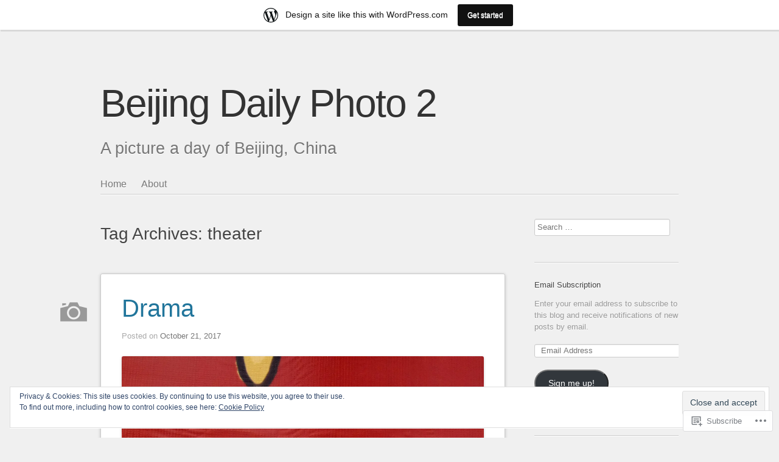

--- FILE ---
content_type: text/html; charset=UTF-8
request_url: https://beijingcityphoto.wordpress.com/tag/theater/
body_size: 29010
content:
<!DOCTYPE html>
<html lang="en">
<head>
<meta charset="UTF-8" />
<meta name="viewport" content="width=device-width" />
<title>theater | Beijing Daily Photo 2</title>
<link rel="profile" href="http://gmpg.org/xfn/11" />
<link rel="pingback" href="https://beijingcityphoto.wordpress.com/xmlrpc.php" />
<!--[if lt IE 9]>
<script src="https://s0.wp.com/wp-content/themes/pub/sempress/js/html5.js?m=1360861925i" type="text/javascript"></script>
<![endif]-->

<meta name='robots' content='max-image-preview:large' />
<link rel='dns-prefetch' href='//s0.wp.com' />
<link rel='dns-prefetch' href='//af.pubmine.com' />
<link rel="alternate" type="application/rss+xml" title="Beijing Daily Photo 2 &raquo; Feed" href="https://beijingcityphoto.wordpress.com/feed/" />
<link rel="alternate" type="application/rss+xml" title="Beijing Daily Photo 2 &raquo; Comments Feed" href="https://beijingcityphoto.wordpress.com/comments/feed/" />
<link rel="alternate" type="application/rss+xml" title="Beijing Daily Photo 2 &raquo; theater Tag Feed" href="https://beijingcityphoto.wordpress.com/tag/theater/feed/" />
	<script type="text/javascript">
		/* <![CDATA[ */
		function addLoadEvent(func) {
			var oldonload = window.onload;
			if (typeof window.onload != 'function') {
				window.onload = func;
			} else {
				window.onload = function () {
					oldonload();
					func();
				}
			}
		}
		/* ]]> */
	</script>
	<link crossorigin='anonymous' rel='stylesheet' id='all-css-0-1' href='/_static/??-eJxtjEsOwjAMRC9EMBUoiAXiLG6wojTOR7WjiNuTdoGEYDkz7w30alzJSlkhNVO5+ZAFenh6UgFqYy0xkGHsoJQqo5KA6Ivp6EQO8P+AQxzYQlrRRbOnH3zm4j9CwjWShuzNjCsM9LvZ5Ee6T1c72cvpZs/LG8VZRLg=&cssminify=yes' type='text/css' media='all' />
<style id='wp-emoji-styles-inline-css'>

	img.wp-smiley, img.emoji {
		display: inline !important;
		border: none !important;
		box-shadow: none !important;
		height: 1em !important;
		width: 1em !important;
		margin: 0 0.07em !important;
		vertical-align: -0.1em !important;
		background: none !important;
		padding: 0 !important;
	}
/*# sourceURL=wp-emoji-styles-inline-css */
</style>
<link crossorigin='anonymous' rel='stylesheet' id='all-css-2-1' href='/wp-content/plugins/gutenberg-core/v22.4.2/build/styles/block-library/style.min.css?m=1769608164i&cssminify=yes' type='text/css' media='all' />
<style id='wp-block-library-inline-css'>
.has-text-align-justify {
	text-align:justify;
}
.has-text-align-justify{text-align:justify;}

/*# sourceURL=wp-block-library-inline-css */
</style><style id='global-styles-inline-css'>
:root{--wp--preset--aspect-ratio--square: 1;--wp--preset--aspect-ratio--4-3: 4/3;--wp--preset--aspect-ratio--3-4: 3/4;--wp--preset--aspect-ratio--3-2: 3/2;--wp--preset--aspect-ratio--2-3: 2/3;--wp--preset--aspect-ratio--16-9: 16/9;--wp--preset--aspect-ratio--9-16: 9/16;--wp--preset--color--black: #000000;--wp--preset--color--cyan-bluish-gray: #abb8c3;--wp--preset--color--white: #ffffff;--wp--preset--color--pale-pink: #f78da7;--wp--preset--color--vivid-red: #cf2e2e;--wp--preset--color--luminous-vivid-orange: #ff6900;--wp--preset--color--luminous-vivid-amber: #fcb900;--wp--preset--color--light-green-cyan: #7bdcb5;--wp--preset--color--vivid-green-cyan: #00d084;--wp--preset--color--pale-cyan-blue: #8ed1fc;--wp--preset--color--vivid-cyan-blue: #0693e3;--wp--preset--color--vivid-purple: #9b51e0;--wp--preset--gradient--vivid-cyan-blue-to-vivid-purple: linear-gradient(135deg,rgb(6,147,227) 0%,rgb(155,81,224) 100%);--wp--preset--gradient--light-green-cyan-to-vivid-green-cyan: linear-gradient(135deg,rgb(122,220,180) 0%,rgb(0,208,130) 100%);--wp--preset--gradient--luminous-vivid-amber-to-luminous-vivid-orange: linear-gradient(135deg,rgb(252,185,0) 0%,rgb(255,105,0) 100%);--wp--preset--gradient--luminous-vivid-orange-to-vivid-red: linear-gradient(135deg,rgb(255,105,0) 0%,rgb(207,46,46) 100%);--wp--preset--gradient--very-light-gray-to-cyan-bluish-gray: linear-gradient(135deg,rgb(238,238,238) 0%,rgb(169,184,195) 100%);--wp--preset--gradient--cool-to-warm-spectrum: linear-gradient(135deg,rgb(74,234,220) 0%,rgb(151,120,209) 20%,rgb(207,42,186) 40%,rgb(238,44,130) 60%,rgb(251,105,98) 80%,rgb(254,248,76) 100%);--wp--preset--gradient--blush-light-purple: linear-gradient(135deg,rgb(255,206,236) 0%,rgb(152,150,240) 100%);--wp--preset--gradient--blush-bordeaux: linear-gradient(135deg,rgb(254,205,165) 0%,rgb(254,45,45) 50%,rgb(107,0,62) 100%);--wp--preset--gradient--luminous-dusk: linear-gradient(135deg,rgb(255,203,112) 0%,rgb(199,81,192) 50%,rgb(65,88,208) 100%);--wp--preset--gradient--pale-ocean: linear-gradient(135deg,rgb(255,245,203) 0%,rgb(182,227,212) 50%,rgb(51,167,181) 100%);--wp--preset--gradient--electric-grass: linear-gradient(135deg,rgb(202,248,128) 0%,rgb(113,206,126) 100%);--wp--preset--gradient--midnight: linear-gradient(135deg,rgb(2,3,129) 0%,rgb(40,116,252) 100%);--wp--preset--font-size--small: 13px;--wp--preset--font-size--medium: 20px;--wp--preset--font-size--large: 36px;--wp--preset--font-size--x-large: 42px;--wp--preset--font-family--albert-sans: 'Albert Sans', sans-serif;--wp--preset--font-family--alegreya: Alegreya, serif;--wp--preset--font-family--arvo: Arvo, serif;--wp--preset--font-family--bodoni-moda: 'Bodoni Moda', serif;--wp--preset--font-family--bricolage-grotesque: 'Bricolage Grotesque', sans-serif;--wp--preset--font-family--cabin: Cabin, sans-serif;--wp--preset--font-family--chivo: Chivo, sans-serif;--wp--preset--font-family--commissioner: Commissioner, sans-serif;--wp--preset--font-family--cormorant: Cormorant, serif;--wp--preset--font-family--courier-prime: 'Courier Prime', monospace;--wp--preset--font-family--crimson-pro: 'Crimson Pro', serif;--wp--preset--font-family--dm-mono: 'DM Mono', monospace;--wp--preset--font-family--dm-sans: 'DM Sans', sans-serif;--wp--preset--font-family--dm-serif-display: 'DM Serif Display', serif;--wp--preset--font-family--domine: Domine, serif;--wp--preset--font-family--eb-garamond: 'EB Garamond', serif;--wp--preset--font-family--epilogue: Epilogue, sans-serif;--wp--preset--font-family--fahkwang: Fahkwang, sans-serif;--wp--preset--font-family--figtree: Figtree, sans-serif;--wp--preset--font-family--fira-sans: 'Fira Sans', sans-serif;--wp--preset--font-family--fjalla-one: 'Fjalla One', sans-serif;--wp--preset--font-family--fraunces: Fraunces, serif;--wp--preset--font-family--gabarito: Gabarito, system-ui;--wp--preset--font-family--ibm-plex-mono: 'IBM Plex Mono', monospace;--wp--preset--font-family--ibm-plex-sans: 'IBM Plex Sans', sans-serif;--wp--preset--font-family--ibarra-real-nova: 'Ibarra Real Nova', serif;--wp--preset--font-family--instrument-serif: 'Instrument Serif', serif;--wp--preset--font-family--inter: Inter, sans-serif;--wp--preset--font-family--josefin-sans: 'Josefin Sans', sans-serif;--wp--preset--font-family--jost: Jost, sans-serif;--wp--preset--font-family--libre-baskerville: 'Libre Baskerville', serif;--wp--preset--font-family--libre-franklin: 'Libre Franklin', sans-serif;--wp--preset--font-family--literata: Literata, serif;--wp--preset--font-family--lora: Lora, serif;--wp--preset--font-family--merriweather: Merriweather, serif;--wp--preset--font-family--montserrat: Montserrat, sans-serif;--wp--preset--font-family--newsreader: Newsreader, serif;--wp--preset--font-family--noto-sans-mono: 'Noto Sans Mono', sans-serif;--wp--preset--font-family--nunito: Nunito, sans-serif;--wp--preset--font-family--open-sans: 'Open Sans', sans-serif;--wp--preset--font-family--overpass: Overpass, sans-serif;--wp--preset--font-family--pt-serif: 'PT Serif', serif;--wp--preset--font-family--petrona: Petrona, serif;--wp--preset--font-family--piazzolla: Piazzolla, serif;--wp--preset--font-family--playfair-display: 'Playfair Display', serif;--wp--preset--font-family--plus-jakarta-sans: 'Plus Jakarta Sans', sans-serif;--wp--preset--font-family--poppins: Poppins, sans-serif;--wp--preset--font-family--raleway: Raleway, sans-serif;--wp--preset--font-family--roboto: Roboto, sans-serif;--wp--preset--font-family--roboto-slab: 'Roboto Slab', serif;--wp--preset--font-family--rubik: Rubik, sans-serif;--wp--preset--font-family--rufina: Rufina, serif;--wp--preset--font-family--sora: Sora, sans-serif;--wp--preset--font-family--source-sans-3: 'Source Sans 3', sans-serif;--wp--preset--font-family--source-serif-4: 'Source Serif 4', serif;--wp--preset--font-family--space-mono: 'Space Mono', monospace;--wp--preset--font-family--syne: Syne, sans-serif;--wp--preset--font-family--texturina: Texturina, serif;--wp--preset--font-family--urbanist: Urbanist, sans-serif;--wp--preset--font-family--work-sans: 'Work Sans', sans-serif;--wp--preset--spacing--20: 0.44rem;--wp--preset--spacing--30: 0.67rem;--wp--preset--spacing--40: 1rem;--wp--preset--spacing--50: 1.5rem;--wp--preset--spacing--60: 2.25rem;--wp--preset--spacing--70: 3.38rem;--wp--preset--spacing--80: 5.06rem;--wp--preset--shadow--natural: 6px 6px 9px rgba(0, 0, 0, 0.2);--wp--preset--shadow--deep: 12px 12px 50px rgba(0, 0, 0, 0.4);--wp--preset--shadow--sharp: 6px 6px 0px rgba(0, 0, 0, 0.2);--wp--preset--shadow--outlined: 6px 6px 0px -3px rgb(255, 255, 255), 6px 6px rgb(0, 0, 0);--wp--preset--shadow--crisp: 6px 6px 0px rgb(0, 0, 0);}:where(body) { margin: 0; }:where(.is-layout-flex){gap: 0.5em;}:where(.is-layout-grid){gap: 0.5em;}body .is-layout-flex{display: flex;}.is-layout-flex{flex-wrap: wrap;align-items: center;}.is-layout-flex > :is(*, div){margin: 0;}body .is-layout-grid{display: grid;}.is-layout-grid > :is(*, div){margin: 0;}body{padding-top: 0px;padding-right: 0px;padding-bottom: 0px;padding-left: 0px;}:root :where(.wp-element-button, .wp-block-button__link){background-color: #32373c;border-width: 0;color: #fff;font-family: inherit;font-size: inherit;font-style: inherit;font-weight: inherit;letter-spacing: inherit;line-height: inherit;padding-top: calc(0.667em + 2px);padding-right: calc(1.333em + 2px);padding-bottom: calc(0.667em + 2px);padding-left: calc(1.333em + 2px);text-decoration: none;text-transform: inherit;}.has-black-color{color: var(--wp--preset--color--black) !important;}.has-cyan-bluish-gray-color{color: var(--wp--preset--color--cyan-bluish-gray) !important;}.has-white-color{color: var(--wp--preset--color--white) !important;}.has-pale-pink-color{color: var(--wp--preset--color--pale-pink) !important;}.has-vivid-red-color{color: var(--wp--preset--color--vivid-red) !important;}.has-luminous-vivid-orange-color{color: var(--wp--preset--color--luminous-vivid-orange) !important;}.has-luminous-vivid-amber-color{color: var(--wp--preset--color--luminous-vivid-amber) !important;}.has-light-green-cyan-color{color: var(--wp--preset--color--light-green-cyan) !important;}.has-vivid-green-cyan-color{color: var(--wp--preset--color--vivid-green-cyan) !important;}.has-pale-cyan-blue-color{color: var(--wp--preset--color--pale-cyan-blue) !important;}.has-vivid-cyan-blue-color{color: var(--wp--preset--color--vivid-cyan-blue) !important;}.has-vivid-purple-color{color: var(--wp--preset--color--vivid-purple) !important;}.has-black-background-color{background-color: var(--wp--preset--color--black) !important;}.has-cyan-bluish-gray-background-color{background-color: var(--wp--preset--color--cyan-bluish-gray) !important;}.has-white-background-color{background-color: var(--wp--preset--color--white) !important;}.has-pale-pink-background-color{background-color: var(--wp--preset--color--pale-pink) !important;}.has-vivid-red-background-color{background-color: var(--wp--preset--color--vivid-red) !important;}.has-luminous-vivid-orange-background-color{background-color: var(--wp--preset--color--luminous-vivid-orange) !important;}.has-luminous-vivid-amber-background-color{background-color: var(--wp--preset--color--luminous-vivid-amber) !important;}.has-light-green-cyan-background-color{background-color: var(--wp--preset--color--light-green-cyan) !important;}.has-vivid-green-cyan-background-color{background-color: var(--wp--preset--color--vivid-green-cyan) !important;}.has-pale-cyan-blue-background-color{background-color: var(--wp--preset--color--pale-cyan-blue) !important;}.has-vivid-cyan-blue-background-color{background-color: var(--wp--preset--color--vivid-cyan-blue) !important;}.has-vivid-purple-background-color{background-color: var(--wp--preset--color--vivid-purple) !important;}.has-black-border-color{border-color: var(--wp--preset--color--black) !important;}.has-cyan-bluish-gray-border-color{border-color: var(--wp--preset--color--cyan-bluish-gray) !important;}.has-white-border-color{border-color: var(--wp--preset--color--white) !important;}.has-pale-pink-border-color{border-color: var(--wp--preset--color--pale-pink) !important;}.has-vivid-red-border-color{border-color: var(--wp--preset--color--vivid-red) !important;}.has-luminous-vivid-orange-border-color{border-color: var(--wp--preset--color--luminous-vivid-orange) !important;}.has-luminous-vivid-amber-border-color{border-color: var(--wp--preset--color--luminous-vivid-amber) !important;}.has-light-green-cyan-border-color{border-color: var(--wp--preset--color--light-green-cyan) !important;}.has-vivid-green-cyan-border-color{border-color: var(--wp--preset--color--vivid-green-cyan) !important;}.has-pale-cyan-blue-border-color{border-color: var(--wp--preset--color--pale-cyan-blue) !important;}.has-vivid-cyan-blue-border-color{border-color: var(--wp--preset--color--vivid-cyan-blue) !important;}.has-vivid-purple-border-color{border-color: var(--wp--preset--color--vivid-purple) !important;}.has-vivid-cyan-blue-to-vivid-purple-gradient-background{background: var(--wp--preset--gradient--vivid-cyan-blue-to-vivid-purple) !important;}.has-light-green-cyan-to-vivid-green-cyan-gradient-background{background: var(--wp--preset--gradient--light-green-cyan-to-vivid-green-cyan) !important;}.has-luminous-vivid-amber-to-luminous-vivid-orange-gradient-background{background: var(--wp--preset--gradient--luminous-vivid-amber-to-luminous-vivid-orange) !important;}.has-luminous-vivid-orange-to-vivid-red-gradient-background{background: var(--wp--preset--gradient--luminous-vivid-orange-to-vivid-red) !important;}.has-very-light-gray-to-cyan-bluish-gray-gradient-background{background: var(--wp--preset--gradient--very-light-gray-to-cyan-bluish-gray) !important;}.has-cool-to-warm-spectrum-gradient-background{background: var(--wp--preset--gradient--cool-to-warm-spectrum) !important;}.has-blush-light-purple-gradient-background{background: var(--wp--preset--gradient--blush-light-purple) !important;}.has-blush-bordeaux-gradient-background{background: var(--wp--preset--gradient--blush-bordeaux) !important;}.has-luminous-dusk-gradient-background{background: var(--wp--preset--gradient--luminous-dusk) !important;}.has-pale-ocean-gradient-background{background: var(--wp--preset--gradient--pale-ocean) !important;}.has-electric-grass-gradient-background{background: var(--wp--preset--gradient--electric-grass) !important;}.has-midnight-gradient-background{background: var(--wp--preset--gradient--midnight) !important;}.has-small-font-size{font-size: var(--wp--preset--font-size--small) !important;}.has-medium-font-size{font-size: var(--wp--preset--font-size--medium) !important;}.has-large-font-size{font-size: var(--wp--preset--font-size--large) !important;}.has-x-large-font-size{font-size: var(--wp--preset--font-size--x-large) !important;}.has-albert-sans-font-family{font-family: var(--wp--preset--font-family--albert-sans) !important;}.has-alegreya-font-family{font-family: var(--wp--preset--font-family--alegreya) !important;}.has-arvo-font-family{font-family: var(--wp--preset--font-family--arvo) !important;}.has-bodoni-moda-font-family{font-family: var(--wp--preset--font-family--bodoni-moda) !important;}.has-bricolage-grotesque-font-family{font-family: var(--wp--preset--font-family--bricolage-grotesque) !important;}.has-cabin-font-family{font-family: var(--wp--preset--font-family--cabin) !important;}.has-chivo-font-family{font-family: var(--wp--preset--font-family--chivo) !important;}.has-commissioner-font-family{font-family: var(--wp--preset--font-family--commissioner) !important;}.has-cormorant-font-family{font-family: var(--wp--preset--font-family--cormorant) !important;}.has-courier-prime-font-family{font-family: var(--wp--preset--font-family--courier-prime) !important;}.has-crimson-pro-font-family{font-family: var(--wp--preset--font-family--crimson-pro) !important;}.has-dm-mono-font-family{font-family: var(--wp--preset--font-family--dm-mono) !important;}.has-dm-sans-font-family{font-family: var(--wp--preset--font-family--dm-sans) !important;}.has-dm-serif-display-font-family{font-family: var(--wp--preset--font-family--dm-serif-display) !important;}.has-domine-font-family{font-family: var(--wp--preset--font-family--domine) !important;}.has-eb-garamond-font-family{font-family: var(--wp--preset--font-family--eb-garamond) !important;}.has-epilogue-font-family{font-family: var(--wp--preset--font-family--epilogue) !important;}.has-fahkwang-font-family{font-family: var(--wp--preset--font-family--fahkwang) !important;}.has-figtree-font-family{font-family: var(--wp--preset--font-family--figtree) !important;}.has-fira-sans-font-family{font-family: var(--wp--preset--font-family--fira-sans) !important;}.has-fjalla-one-font-family{font-family: var(--wp--preset--font-family--fjalla-one) !important;}.has-fraunces-font-family{font-family: var(--wp--preset--font-family--fraunces) !important;}.has-gabarito-font-family{font-family: var(--wp--preset--font-family--gabarito) !important;}.has-ibm-plex-mono-font-family{font-family: var(--wp--preset--font-family--ibm-plex-mono) !important;}.has-ibm-plex-sans-font-family{font-family: var(--wp--preset--font-family--ibm-plex-sans) !important;}.has-ibarra-real-nova-font-family{font-family: var(--wp--preset--font-family--ibarra-real-nova) !important;}.has-instrument-serif-font-family{font-family: var(--wp--preset--font-family--instrument-serif) !important;}.has-inter-font-family{font-family: var(--wp--preset--font-family--inter) !important;}.has-josefin-sans-font-family{font-family: var(--wp--preset--font-family--josefin-sans) !important;}.has-jost-font-family{font-family: var(--wp--preset--font-family--jost) !important;}.has-libre-baskerville-font-family{font-family: var(--wp--preset--font-family--libre-baskerville) !important;}.has-libre-franklin-font-family{font-family: var(--wp--preset--font-family--libre-franklin) !important;}.has-literata-font-family{font-family: var(--wp--preset--font-family--literata) !important;}.has-lora-font-family{font-family: var(--wp--preset--font-family--lora) !important;}.has-merriweather-font-family{font-family: var(--wp--preset--font-family--merriweather) !important;}.has-montserrat-font-family{font-family: var(--wp--preset--font-family--montserrat) !important;}.has-newsreader-font-family{font-family: var(--wp--preset--font-family--newsreader) !important;}.has-noto-sans-mono-font-family{font-family: var(--wp--preset--font-family--noto-sans-mono) !important;}.has-nunito-font-family{font-family: var(--wp--preset--font-family--nunito) !important;}.has-open-sans-font-family{font-family: var(--wp--preset--font-family--open-sans) !important;}.has-overpass-font-family{font-family: var(--wp--preset--font-family--overpass) !important;}.has-pt-serif-font-family{font-family: var(--wp--preset--font-family--pt-serif) !important;}.has-petrona-font-family{font-family: var(--wp--preset--font-family--petrona) !important;}.has-piazzolla-font-family{font-family: var(--wp--preset--font-family--piazzolla) !important;}.has-playfair-display-font-family{font-family: var(--wp--preset--font-family--playfair-display) !important;}.has-plus-jakarta-sans-font-family{font-family: var(--wp--preset--font-family--plus-jakarta-sans) !important;}.has-poppins-font-family{font-family: var(--wp--preset--font-family--poppins) !important;}.has-raleway-font-family{font-family: var(--wp--preset--font-family--raleway) !important;}.has-roboto-font-family{font-family: var(--wp--preset--font-family--roboto) !important;}.has-roboto-slab-font-family{font-family: var(--wp--preset--font-family--roboto-slab) !important;}.has-rubik-font-family{font-family: var(--wp--preset--font-family--rubik) !important;}.has-rufina-font-family{font-family: var(--wp--preset--font-family--rufina) !important;}.has-sora-font-family{font-family: var(--wp--preset--font-family--sora) !important;}.has-source-sans-3-font-family{font-family: var(--wp--preset--font-family--source-sans-3) !important;}.has-source-serif-4-font-family{font-family: var(--wp--preset--font-family--source-serif-4) !important;}.has-space-mono-font-family{font-family: var(--wp--preset--font-family--space-mono) !important;}.has-syne-font-family{font-family: var(--wp--preset--font-family--syne) !important;}.has-texturina-font-family{font-family: var(--wp--preset--font-family--texturina) !important;}.has-urbanist-font-family{font-family: var(--wp--preset--font-family--urbanist) !important;}.has-work-sans-font-family{font-family: var(--wp--preset--font-family--work-sans) !important;}
/*# sourceURL=global-styles-inline-css */
</style>

<style id='classic-theme-styles-inline-css'>
.wp-block-button__link{background-color:#32373c;border-radius:9999px;box-shadow:none;color:#fff;font-size:1.125em;padding:calc(.667em + 2px) calc(1.333em + 2px);text-decoration:none}.wp-block-file__button{background:#32373c;color:#fff}.wp-block-accordion-heading{margin:0}.wp-block-accordion-heading__toggle{background-color:inherit!important;color:inherit!important}.wp-block-accordion-heading__toggle:not(:focus-visible){outline:none}.wp-block-accordion-heading__toggle:focus,.wp-block-accordion-heading__toggle:hover{background-color:inherit!important;border:none;box-shadow:none;color:inherit;padding:var(--wp--preset--spacing--20,1em) 0;text-decoration:none}.wp-block-accordion-heading__toggle:focus-visible{outline:auto;outline-offset:0}
/*# sourceURL=/wp-content/plugins/gutenberg-core/v22.4.2/build/styles/block-library/classic.min.css */
</style>
<link crossorigin='anonymous' rel='stylesheet' id='all-css-4-1' href='/_static/??-eJyNkdtOwzAMhl8I1+oo2m4Qj4LS1Ate4ySKUwZvjzcOmwTquIl+W//nU/BYwOfUKDUscQmcFH0eY/az4qbrd10PylIiQaXXbsCJtf04QNt7pM6r3uFVIVngUquS5aW4dnIITewokphtDTvyFKgZrt8aGr2tI8XawDiWSqpgr/Ai0F6sl/7iPtNYlhGV5IzgzV0O1Irz81eMknPCZ04eAyWqbIT+Lf+z6T6yn+vtISrZ6YPJcD7OJVyDAmWwD3ONbeTrAPbRcT2hT/LYbx/uN7th2w+HD4AayJ4=&cssminify=yes' type='text/css' media='all' />
<style id='jetpack-global-styles-frontend-style-inline-css'>
:root { --font-headings: unset; --font-base: unset; --font-headings-default: -apple-system,BlinkMacSystemFont,"Segoe UI",Roboto,Oxygen-Sans,Ubuntu,Cantarell,"Helvetica Neue",sans-serif; --font-base-default: -apple-system,BlinkMacSystemFont,"Segoe UI",Roboto,Oxygen-Sans,Ubuntu,Cantarell,"Helvetica Neue",sans-serif;}
/*# sourceURL=jetpack-global-styles-frontend-style-inline-css */
</style>
<link crossorigin='anonymous' rel='stylesheet' id='all-css-6-1' href='/_static/??-eJyNjcEKwjAQRH/IuFRT6kX8FNkmS5K6yQY3Qfx7bfEiXrwM82B4A49qnJRGpUHupnIPqSgs1Cq624chi6zhO5OCRryTR++fW00l7J3qDv43XVNxoOISsmEJol/wY2uR8vs3WggsM/I6uOTzMI3Hw8lOg11eUT1JKA==&cssminify=yes' type='text/css' media='all' />
<script type="text/javascript" id="wpcom-actionbar-placeholder-js-extra">
/* <![CDATA[ */
var actionbardata = {"siteID":"21550545","postID":"0","siteURL":"https://beijingcityphoto.wordpress.com","xhrURL":"https://beijingcityphoto.wordpress.com/wp-admin/admin-ajax.php","nonce":"a2d72dba4d","isLoggedIn":"","statusMessage":"","subsEmailDefault":"instantly","proxyScriptUrl":"https://s0.wp.com/wp-content/js/wpcom-proxy-request.js?m=1513050504i&amp;ver=20211021","i18n":{"followedText":"New posts from this site will now appear in your \u003Ca href=\"https://wordpress.com/reader\"\u003EReader\u003C/a\u003E","foldBar":"Collapse this bar","unfoldBar":"Expand this bar","shortLinkCopied":"Shortlink copied to clipboard."}};
//# sourceURL=wpcom-actionbar-placeholder-js-extra
/* ]]> */
</script>
<script type="text/javascript" id="jetpack-mu-wpcom-settings-js-before">
/* <![CDATA[ */
var JETPACK_MU_WPCOM_SETTINGS = {"assetsUrl":"https://s0.wp.com/wp-content/mu-plugins/jetpack-mu-wpcom-plugin/moon/jetpack_vendor/automattic/jetpack-mu-wpcom/src/build/"};
//# sourceURL=jetpack-mu-wpcom-settings-js-before
/* ]]> */
</script>
<script crossorigin='anonymous' type='text/javascript'  src='/_static/??-eJyFjcsOwiAQRX/I6dSa+lgYvwWBEAgMOAPW/n3bqIk7V2dxT87FqYDOVC1VDIIcKxTOr7kLssN186RjM1a2MTya5fmDLnn6K0HyjlW1v/L37R6zgxKb8yQ4ZTbKCOioRN4hnQo+hw1AmcCZwmvilq7709CPh/54voQFmNpFWg=='></script>
<script type="text/javascript" id="rlt-proxy-js-after">
/* <![CDATA[ */
	rltInitialize( {"token":null,"iframeOrigins":["https:\/\/widgets.wp.com"]} );
//# sourceURL=rlt-proxy-js-after
/* ]]> */
</script>
<link rel="EditURI" type="application/rsd+xml" title="RSD" href="https://beijingcityphoto.wordpress.com/xmlrpc.php?rsd" />
<meta name="generator" content="WordPress.com" />

<!-- Jetpack Open Graph Tags -->
<meta property="og:type" content="website" />
<meta property="og:title" content="theater &#8211; Beijing Daily Photo 2" />
<meta property="og:url" content="https://beijingcityphoto.wordpress.com/tag/theater/" />
<meta property="og:site_name" content="Beijing Daily Photo 2" />
<meta property="og:image" content="https://secure.gravatar.com/blavatar/69f0a776815060d15d0404310bd0bb551659cdb66680d2f4431d03988d2da25d?s=200&#038;ts=1769666576" />
<meta property="og:image:width" content="200" />
<meta property="og:image:height" content="200" />
<meta property="og:image:alt" content="" />
<meta property="og:locale" content="en_US" />
<meta property="fb:app_id" content="249643311490" />
<meta name="twitter:creator" content="@smkelly53" />

<!-- End Jetpack Open Graph Tags -->
<link rel="shortcut icon" type="image/x-icon" href="https://secure.gravatar.com/blavatar/69f0a776815060d15d0404310bd0bb551659cdb66680d2f4431d03988d2da25d?s=32" sizes="16x16" />
<link rel="icon" type="image/x-icon" href="https://secure.gravatar.com/blavatar/69f0a776815060d15d0404310bd0bb551659cdb66680d2f4431d03988d2da25d?s=32" sizes="16x16" />
<link rel="apple-touch-icon" href="https://secure.gravatar.com/blavatar/69f0a776815060d15d0404310bd0bb551659cdb66680d2f4431d03988d2da25d?s=114" />
<link rel='openid.server' href='https://beijingcityphoto.wordpress.com/?openidserver=1' />
<link rel='openid.delegate' href='https://beijingcityphoto.wordpress.com/' />
<link rel="search" type="application/opensearchdescription+xml" href="https://beijingcityphoto.wordpress.com/osd.xml" title="Beijing Daily Photo 2" />
<link rel="search" type="application/opensearchdescription+xml" href="https://s1.wp.com/opensearch.xml" title="WordPress.com" />
		<style type="text/css">
			.recentcomments a {
				display: inline !important;
				padding: 0 !important;
				margin: 0 !important;
			}

			table.recentcommentsavatartop img.avatar, table.recentcommentsavatarend img.avatar {
				border: 0px;
				margin: 0;
			}

			table.recentcommentsavatartop a, table.recentcommentsavatarend a {
				border: 0px !important;
				background-color: transparent !important;
			}

			td.recentcommentsavatarend, td.recentcommentsavatartop {
				padding: 0px 0px 1px 0px;
				margin: 0px;
			}

			td.recentcommentstextend {
				border: none !important;
				padding: 0px 0px 2px 10px;
			}

			.rtl td.recentcommentstextend {
				padding: 0px 10px 2px 0px;
			}

			td.recentcommentstexttop {
				border: none;
				padding: 0px 0px 0px 10px;
			}

			.rtl td.recentcommentstexttop {
				padding: 0px 10px 0px 0px;
			}
		</style>
		<meta name="description" content="Posts about theater written by smkelly8" />
<script type="text/javascript">
/* <![CDATA[ */
var wa_client = {}; wa_client.cmd = []; wa_client.config = { 'blog_id': 21550545, 'blog_language': 'en', 'is_wordads': false, 'hosting_type': 0, 'afp_account_id': null, 'afp_host_id': 5038568878849053, 'theme': 'pub/sempress', '_': { 'title': 'Advertisement', 'privacy_settings': 'Privacy Settings' }, 'formats': [ 'belowpost', 'bottom_sticky', 'sidebar_sticky_right', 'sidebar', 'gutenberg_rectangle', 'gutenberg_leaderboard', 'gutenberg_mobile_leaderboard', 'gutenberg_skyscraper' ] };
/* ]]> */
</script>
		<script type="text/javascript">

			window.doNotSellCallback = function() {

				var linkElements = [
					'a[href="https://wordpress.com/?ref=footer_blog"]',
					'a[href="https://wordpress.com/?ref=footer_website"]',
					'a[href="https://wordpress.com/?ref=vertical_footer"]',
					'a[href^="https://wordpress.com/?ref=footer_segment_"]',
				].join(',');

				var dnsLink = document.createElement( 'a' );
				dnsLink.href = 'https://wordpress.com/advertising-program-optout/';
				dnsLink.classList.add( 'do-not-sell-link' );
				dnsLink.rel = 'nofollow';
				dnsLink.style.marginLeft = '0.5em';
				dnsLink.textContent = 'Do Not Sell or Share My Personal Information';

				var creditLinks = document.querySelectorAll( linkElements );

				if ( 0 === creditLinks.length ) {
					return false;
				}

				Array.prototype.forEach.call( creditLinks, function( el ) {
					el.insertAdjacentElement( 'afterend', dnsLink );
				});

				return true;
			};

		</script>
		<script type="text/javascript">
	window.google_analytics_uacct = "UA-52447-2";
</script>

<script type="text/javascript">
	var _gaq = _gaq || [];
	_gaq.push(['_setAccount', 'UA-52447-2']);
	_gaq.push(['_gat._anonymizeIp']);
	_gaq.push(['_setDomainName', 'wordpress.com']);
	_gaq.push(['_initData']);
	_gaq.push(['_trackPageview']);

	(function() {
		var ga = document.createElement('script'); ga.type = 'text/javascript'; ga.async = true;
		ga.src = ('https:' == document.location.protocol ? 'https://ssl' : 'http://www') + '.google-analytics.com/ga.js';
		(document.getElementsByTagName('head')[0] || document.getElementsByTagName('body')[0]).appendChild(ga);
	})();
</script>
<link crossorigin='anonymous' rel='stylesheet' id='all-css-0-3' href='/_static/??-eJydjtsKg0AMRH+oGqy00ofSTykag0R3N8FkEf++ll6gb23fZobDYWDRAiU5JYeYCw154GQwkmuL07NDFElw5YTQBcHJwBZWmks028H3hih9DmSA7SzZKLyh1/Cr8HEpc+jBcmc4szrLBn+0MnL69+rC/UBu4KKFim3JfA10113iuWoO9ak51tV+vAFFyXy4&cssminify=yes' type='text/css' media='all' />
</head>

<body class="archive tag tag-theater tag-14694 wp-theme-pubsempress customizer-styles-applied jetpack-reblog-enabled has-marketing-bar has-marketing-bar-theme-sempress">
<div id="page" class="hfeed site">
		<header id="masthead" class="site-header" role="banner">
		<div class="logo">
			<h1 class="site-title"><a href="https://beijingcityphoto.wordpress.com/" title="Beijing Daily Photo 2" rel="home">Beijing Daily Photo 2</a></h1>
			<h2 class="site-description">A picture a day of Beijing, China</h2>
		</div>

		<nav role="navigation" class="site-navigation main-navigation">
			<h1 class="assistive-text">Menu</h1>
			<div class="assistive-text skip-link"><a href="#content" title="Skip to content">Skip to content</a></div>

			<div class="menu"><ul>
<li ><a href="https://beijingcityphoto.wordpress.com/">Home</a></li><li class="page_item page-item-2"><a href="https://beijingcityphoto.wordpress.com/about/">About</a></li>
</ul></div>
		</nav><!-- .site-navigation .main-navigation -->

		</header><!-- #masthead .site-header -->

	<div id="main" class="site-main">

		<section id="primary" class="content-area">
			<div id="content" class="site-content" role="main">

			
				<header class="page-header">
					<h1 class="page-title">
						Tag Archives: <span>theater</span>					</h1>
									</header><!-- .page-header -->

								
					
<article id="post-4372" class="post-4372 post type-post status-publish format-image hentry category-postaday category-postaweek category-sign category-traditional-2 tag-advertisement tag-advertising tag-postaday tag-postaweek tag-poster tag-theater post_format-post-format-image">
	<header class="entry-header">
		<h1 class="entry-title"><a href="https://beijingcityphoto.wordpress.com/2017/10/21/drama/" rel="bookmark">Drama</a></h1>

				<div class="entry-meta">
			Posted on <a href="https://beijingcityphoto.wordpress.com/2017/10/21/drama/" title="11:39 pm" rel="bookmark"><time class="entry-date" datetime="2017-10-21T23:39:26+08:00">October 21, 2017</time></a><span class="byline"> by <span class="author vcard"><a class="url fn n" href="https://beijingcityphoto.wordpress.com/author/smkelly8/" title="View all posts by smkelly8" rel="author">smkelly8</a></span></span>		</div><!-- .entry-meta -->
			</header><!-- .entry-header -->

		<div class="entry-content">
		
		<p><img data-attachment-id="4371" data-permalink="https://beijingcityphoto.wordpress.com/img_20161231_110046/" data-orig-file="https://beijingcityphoto.wordpress.com/wp-content/uploads/2017/10/img_20161231_110046.jpg" data-orig-size="1872,3328" data-comments-opened="1" data-image-meta="{&quot;aperture&quot;:&quot;2&quot;,&quot;credit&quot;:&quot;&quot;,&quot;camera&quot;:&quot;R1 HD&quot;,&quot;caption&quot;:&quot;&quot;,&quot;created_timestamp&quot;:&quot;1483182046&quot;,&quot;copyright&quot;:&quot;&quot;,&quot;focal_length&quot;:&quot;3.5&quot;,&quot;iso&quot;:&quot;110&quot;,&quot;shutter_speed&quot;:&quot;0.003544&quot;,&quot;title&quot;:&quot;&quot;,&quot;orientation&quot;:&quot;1&quot;}" data-image-title="IMG_20161231_110046" data-image-description="&lt;p&gt;poster, theater, drama, poster, Dong Cheng, Beijing, arts&lt;/p&gt;
" data-image-caption="" data-medium-file="https://beijingcityphoto.wordpress.com/wp-content/uploads/2017/10/img_20161231_110046.jpg?w=169" data-large-file="https://beijingcityphoto.wordpress.com/wp-content/uploads/2017/10/img_20161231_110046.jpg?w=576" src="https://beijingcityphoto.wordpress.com/wp-content/uploads/2017/10/img_20161231_110046.jpg?w=594" alt="IMG_20161231_110046"   class="alignnone size-full wp-image-4371" srcset="https://beijingcityphoto.wordpress.com/wp-content/uploads/2017/10/img_20161231_110046.jpg 1872w, https://beijingcityphoto.wordpress.com/wp-content/uploads/2017/10/img_20161231_110046.jpg?w=84&amp;h=150 84w, https://beijingcityphoto.wordpress.com/wp-content/uploads/2017/10/img_20161231_110046.jpg?w=169&amp;h=300 169w, https://beijingcityphoto.wordpress.com/wp-content/uploads/2017/10/img_20161231_110046.jpg?w=768&amp;h=1365 768w, https://beijingcityphoto.wordpress.com/wp-content/uploads/2017/10/img_20161231_110046.jpg?w=576&amp;h=1024 576w, https://beijingcityphoto.wordpress.com/wp-content/uploads/2017/10/img_20161231_110046.jpg?w=1440&amp;h=2560 1440w" sizes="(max-width: 1872px) 100vw, 1872px" /></p>
<div id="jp-post-flair" class="sharedaddy sd-like-enabled sd-sharing-enabled"><div class="sharedaddy sd-sharing-enabled"><div class="robots-nocontent sd-block sd-social sd-social-icon-text sd-sharing"><h3 class="sd-title">Share this:</h3><div class="sd-content"><ul><li class="share-email"><a rel="nofollow noopener noreferrer"
				data-shared="sharing-email-4372"
				class="share-email sd-button share-icon"
				href="mailto:?subject=%5BShared%20Post%5D%20Drama&#038;body=https%3A%2F%2Fbeijingcityphoto.wordpress.com%2F2017%2F10%2F21%2Fdrama%2F&#038;share=email"
				target="_blank"
				aria-labelledby="sharing-email-4372"
				data-email-share-error-title="Do you have email set up?" data-email-share-error-text="If you&#039;re having problems sharing via email, you might not have email set up for your browser. You may need to create a new email yourself." data-email-share-nonce="0d4507f9a8" data-email-share-track-url="https://beijingcityphoto.wordpress.com/2017/10/21/drama/?share=email">
				<span id="sharing-email-4372" hidden>Email a link to a friend (Opens in new window)</span>
				<span>Email</span>
			</a></li><li class="share-facebook"><a rel="nofollow noopener noreferrer"
				data-shared="sharing-facebook-4372"
				class="share-facebook sd-button share-icon"
				href="https://beijingcityphoto.wordpress.com/2017/10/21/drama/?share=facebook"
				target="_blank"
				aria-labelledby="sharing-facebook-4372"
				>
				<span id="sharing-facebook-4372" hidden>Share on Facebook (Opens in new window)</span>
				<span>Facebook</span>
			</a></li><li class="share-twitter"><a rel="nofollow noopener noreferrer"
				data-shared="sharing-twitter-4372"
				class="share-twitter sd-button share-icon"
				href="https://beijingcityphoto.wordpress.com/2017/10/21/drama/?share=twitter"
				target="_blank"
				aria-labelledby="sharing-twitter-4372"
				>
				<span id="sharing-twitter-4372" hidden>Share on X (Opens in new window)</span>
				<span>X</span>
			</a></li><li class="share-tumblr"><a rel="nofollow noopener noreferrer"
				data-shared="sharing-tumblr-4372"
				class="share-tumblr sd-button share-icon"
				href="https://beijingcityphoto.wordpress.com/2017/10/21/drama/?share=tumblr"
				target="_blank"
				aria-labelledby="sharing-tumblr-4372"
				>
				<span id="sharing-tumblr-4372" hidden>Share on Tumblr (Opens in new window)</span>
				<span>Tumblr</span>
			</a></li><li class="share-pinterest"><a rel="nofollow noopener noreferrer"
				data-shared="sharing-pinterest-4372"
				class="share-pinterest sd-button share-icon"
				href="https://beijingcityphoto.wordpress.com/2017/10/21/drama/?share=pinterest"
				target="_blank"
				aria-labelledby="sharing-pinterest-4372"
				>
				<span id="sharing-pinterest-4372" hidden>Share on Pinterest (Opens in new window)</span>
				<span>Pinterest</span>
			</a></li><li class="share-linkedin"><a rel="nofollow noopener noreferrer"
				data-shared="sharing-linkedin-4372"
				class="share-linkedin sd-button share-icon"
				href="https://beijingcityphoto.wordpress.com/2017/10/21/drama/?share=linkedin"
				target="_blank"
				aria-labelledby="sharing-linkedin-4372"
				>
				<span id="sharing-linkedin-4372" hidden>Share on LinkedIn (Opens in new window)</span>
				<span>LinkedIn</span>
			</a></li><li class="share-end"></li></ul></div></div></div><div class='sharedaddy sd-block sd-like jetpack-likes-widget-wrapper jetpack-likes-widget-unloaded' id='like-post-wrapper-21550545-4372-697af8101a965' data-src='//widgets.wp.com/likes/index.html?ver=20260129#blog_id=21550545&amp;post_id=4372&amp;origin=beijingcityphoto.wordpress.com&amp;obj_id=21550545-4372-697af8101a965' data-name='like-post-frame-21550545-4372-697af8101a965' data-title='Like or Reblog'><div class='likes-widget-placeholder post-likes-widget-placeholder' style='height: 55px;'><span class='button'><span>Like</span></span> <span class='loading'>Loading...</span></div><span class='sd-text-color'></span><a class='sd-link-color'></a></div></div>			</div><!-- .entry-content -->
	
	<footer class="entry-meta">
								<span class="cat-links">
				Posted in <a href="https://beijingcityphoto.wordpress.com/category/postaday/" rel="category tag">postaday</a>, <a href="https://beijingcityphoto.wordpress.com/category/postaweek/" rel="category tag">postaweek</a>, <a href="https://beijingcityphoto.wordpress.com/category/sign/" rel="category tag">sign</a>, <a href="https://beijingcityphoto.wordpress.com/category/traditional-2/" rel="category tag">Traditional</a>			</span>
			
						<span class="sep"> | </span>
			<span class="tags-links">
				Tagged <a href="https://beijingcityphoto.wordpress.com/tag/advertisement/" rel="tag">advertisement</a>, <a href="https://beijingcityphoto.wordpress.com/tag/advertising/" rel="tag">advertising</a>, <a href="https://beijingcityphoto.wordpress.com/tag/postaday/" rel="tag">postaday</a>, <a href="https://beijingcityphoto.wordpress.com/tag/postaweek/" rel="tag">postaweek</a>, <a href="https://beijingcityphoto.wordpress.com/tag/poster/" rel="tag">poster</a>, <a href="https://beijingcityphoto.wordpress.com/tag/theater/" rel="tag">theater</a>			</span>
					
				<span class="sep"> | </span>
		<span class="comments-link"><a href="https://beijingcityphoto.wordpress.com/2017/10/21/drama/#respond">Leave a comment</a></span>
		
			</footer><!-- .entry-meta -->
</article><!-- #post-4372 -->

				
					
<article id="post-4112" class="post-4112 post type-post status-publish format-image hentry category-historic category-hutongs category-traditional-2 tag-asia tag-beijing tag-dongchen tag-theater post_format-post-format-image">
	<header class="entry-header">
		<h1 class="entry-title"><a href="https://beijingcityphoto.wordpress.com/2016/11/22/avant-garde-theater/" rel="bookmark">Avant Garde Theater</a></h1>

				<div class="entry-meta">
			Posted on <a href="https://beijingcityphoto.wordpress.com/2016/11/22/avant-garde-theater/" title="6:35 pm" rel="bookmark"><time class="entry-date" datetime="2016-11-22T18:35:24+08:00">November 22, 2016</time></a><span class="byline"> by <span class="author vcard"><a class="url fn n" href="https://beijingcityphoto.wordpress.com/author/smkelly8/" title="View all posts by smkelly8" rel="author">smkelly8</a></span></span>		</div><!-- .entry-meta -->
			</header><!-- .entry-header -->

		<div class="entry-content">
		
		<p><img data-attachment-id="4110" data-permalink="https://beijingcityphoto.wordpress.com/wp-1479009660657-jpg/" data-orig-file="https://beijingcityphoto.wordpress.com/wp-content/uploads/2016/11/wp-1479009660657.jpg" data-orig-size="3328,1872" data-comments-opened="1" data-image-meta="{&quot;aperture&quot;:&quot;2&quot;,&quot;credit&quot;:&quot;&quot;,&quot;camera&quot;:&quot;R1 HD&quot;,&quot;caption&quot;:&quot;&quot;,&quot;created_timestamp&quot;:&quot;1478347719&quot;,&quot;copyright&quot;:&quot;&quot;,&quot;focal_length&quot;:&quot;3.5&quot;,&quot;iso&quot;:&quot;111&quot;,&quot;shutter_speed&quot;:&quot;0.001164&quot;,&quot;title&quot;:&quot;&quot;,&quot;orientation&quot;:&quot;1&quot;}" data-image-title="wp-1479009660657.jpg" data-image-description="" data-image-caption="" data-medium-file="https://beijingcityphoto.wordpress.com/wp-content/uploads/2016/11/wp-1479009660657.jpg?w=300" data-large-file="https://beijingcityphoto.wordpress.com/wp-content/uploads/2016/11/wp-1479009660657.jpg?w=594" class="alignnone size-full wp-image-4110" src="https://beijingcityphoto.wordpress.com/wp-content/uploads/2016/11/wp-1479009660657.jpg?w=594" alt="wp-1479009660657.jpg"   srcset="https://beijingcityphoto.wordpress.com/wp-content/uploads/2016/11/wp-1479009660657.jpg 3328w, https://beijingcityphoto.wordpress.com/wp-content/uploads/2016/11/wp-1479009660657.jpg?w=150&amp;h=84 150w, https://beijingcityphoto.wordpress.com/wp-content/uploads/2016/11/wp-1479009660657.jpg?w=300&amp;h=169 300w, https://beijingcityphoto.wordpress.com/wp-content/uploads/2016/11/wp-1479009660657.jpg?w=768&amp;h=432 768w, https://beijingcityphoto.wordpress.com/wp-content/uploads/2016/11/wp-1479009660657.jpg?w=1024&amp;h=576 1024w, https://beijingcityphoto.wordpress.com/wp-content/uploads/2016/11/wp-1479009660657.jpg?w=1440&amp;h=810 1440w" sizes="(max-width: 3328px) 100vw, 3328px" /></p>
<p>On a walking tour with Jeremiah Jenne from The Hutong, I learned that this is a well known modern theater that has attracted great and budding talent for decades.</p>
<div id="jp-post-flair" class="sharedaddy sd-like-enabled sd-sharing-enabled"><div class="sharedaddy sd-sharing-enabled"><div class="robots-nocontent sd-block sd-social sd-social-icon-text sd-sharing"><h3 class="sd-title">Share this:</h3><div class="sd-content"><ul><li class="share-email"><a rel="nofollow noopener noreferrer"
				data-shared="sharing-email-4112"
				class="share-email sd-button share-icon"
				href="mailto:?subject=%5BShared%20Post%5D%20Avant%20Garde%20Theater&#038;body=https%3A%2F%2Fbeijingcityphoto.wordpress.com%2F2016%2F11%2F22%2Favant-garde-theater%2F&#038;share=email"
				target="_blank"
				aria-labelledby="sharing-email-4112"
				data-email-share-error-title="Do you have email set up?" data-email-share-error-text="If you&#039;re having problems sharing via email, you might not have email set up for your browser. You may need to create a new email yourself." data-email-share-nonce="26f18eea15" data-email-share-track-url="https://beijingcityphoto.wordpress.com/2016/11/22/avant-garde-theater/?share=email">
				<span id="sharing-email-4112" hidden>Email a link to a friend (Opens in new window)</span>
				<span>Email</span>
			</a></li><li class="share-facebook"><a rel="nofollow noopener noreferrer"
				data-shared="sharing-facebook-4112"
				class="share-facebook sd-button share-icon"
				href="https://beijingcityphoto.wordpress.com/2016/11/22/avant-garde-theater/?share=facebook"
				target="_blank"
				aria-labelledby="sharing-facebook-4112"
				>
				<span id="sharing-facebook-4112" hidden>Share on Facebook (Opens in new window)</span>
				<span>Facebook</span>
			</a></li><li class="share-twitter"><a rel="nofollow noopener noreferrer"
				data-shared="sharing-twitter-4112"
				class="share-twitter sd-button share-icon"
				href="https://beijingcityphoto.wordpress.com/2016/11/22/avant-garde-theater/?share=twitter"
				target="_blank"
				aria-labelledby="sharing-twitter-4112"
				>
				<span id="sharing-twitter-4112" hidden>Share on X (Opens in new window)</span>
				<span>X</span>
			</a></li><li class="share-tumblr"><a rel="nofollow noopener noreferrer"
				data-shared="sharing-tumblr-4112"
				class="share-tumblr sd-button share-icon"
				href="https://beijingcityphoto.wordpress.com/2016/11/22/avant-garde-theater/?share=tumblr"
				target="_blank"
				aria-labelledby="sharing-tumblr-4112"
				>
				<span id="sharing-tumblr-4112" hidden>Share on Tumblr (Opens in new window)</span>
				<span>Tumblr</span>
			</a></li><li class="share-pinterest"><a rel="nofollow noopener noreferrer"
				data-shared="sharing-pinterest-4112"
				class="share-pinterest sd-button share-icon"
				href="https://beijingcityphoto.wordpress.com/2016/11/22/avant-garde-theater/?share=pinterest"
				target="_blank"
				aria-labelledby="sharing-pinterest-4112"
				>
				<span id="sharing-pinterest-4112" hidden>Share on Pinterest (Opens in new window)</span>
				<span>Pinterest</span>
			</a></li><li class="share-linkedin"><a rel="nofollow noopener noreferrer"
				data-shared="sharing-linkedin-4112"
				class="share-linkedin sd-button share-icon"
				href="https://beijingcityphoto.wordpress.com/2016/11/22/avant-garde-theater/?share=linkedin"
				target="_blank"
				aria-labelledby="sharing-linkedin-4112"
				>
				<span id="sharing-linkedin-4112" hidden>Share on LinkedIn (Opens in new window)</span>
				<span>LinkedIn</span>
			</a></li><li class="share-end"></li></ul></div></div></div><div class='sharedaddy sd-block sd-like jetpack-likes-widget-wrapper jetpack-likes-widget-unloaded' id='like-post-wrapper-21550545-4112-697af8101d45a' data-src='//widgets.wp.com/likes/index.html?ver=20260129#blog_id=21550545&amp;post_id=4112&amp;origin=beijingcityphoto.wordpress.com&amp;obj_id=21550545-4112-697af8101d45a' data-name='like-post-frame-21550545-4112-697af8101d45a' data-title='Like or Reblog'><div class='likes-widget-placeholder post-likes-widget-placeholder' style='height: 55px;'><span class='button'><span>Like</span></span> <span class='loading'>Loading...</span></div><span class='sd-text-color'></span><a class='sd-link-color'></a></div></div>			</div><!-- .entry-content -->
	
	<footer class="entry-meta">
								<span class="cat-links">
				Posted in <a href="https://beijingcityphoto.wordpress.com/category/historic/" rel="category tag">historic</a>, <a href="https://beijingcityphoto.wordpress.com/category/hutongs/" rel="category tag">hutongs</a>, <a href="https://beijingcityphoto.wordpress.com/category/traditional-2/" rel="category tag">Traditional</a>			</span>
			
						<span class="sep"> | </span>
			<span class="tags-links">
				Tagged <a href="https://beijingcityphoto.wordpress.com/tag/asia/" rel="tag">Asia</a>, <a href="https://beijingcityphoto.wordpress.com/tag/beijing/" rel="tag">Beijing</a>, <a href="https://beijingcityphoto.wordpress.com/tag/dongchen/" rel="tag">Dongchen</a>, <a href="https://beijingcityphoto.wordpress.com/tag/theater/" rel="tag">theater</a>			</span>
					
				<span class="sep"> | </span>
		<span class="comments-link"><a href="https://beijingcityphoto.wordpress.com/2016/11/22/avant-garde-theater/#respond">Leave a comment</a></span>
		
			</footer><!-- .entry-meta -->
</article><!-- #post-4112 -->

				
					
<article id="post-3651" class="post-3651 post type-post status-publish format-image has-post-thumbnail hentry category-architecture tag-childrens-theater tag-classic tag-theater post_format-post-format-image">
	<header class="entry-header">
		<h1 class="entry-title"><a href="https://beijingcityphoto.wordpress.com/2015/08/12/national-childrens-theater/" rel="bookmark">National Children&#8217;s Theater</a></h1>

				<div class="entry-meta">
			Posted on <a href="https://beijingcityphoto.wordpress.com/2015/08/12/national-childrens-theater/" title="10:07 am" rel="bookmark"><time class="entry-date" datetime="2015-08-12T10:07:07+08:00">August 12, 2015</time></a><span class="byline"> by <span class="author vcard"><a class="url fn n" href="https://beijingcityphoto.wordpress.com/author/smkelly8/" title="View all posts by smkelly8" rel="author">smkelly8</a></span></span>		</div><!-- .entry-meta -->
			</header><!-- .entry-header -->

		<div class="entry-content">
					<div class="entry-thumbnail">
				<a href="https://beijingcityphoto.wordpress.com/2015/08/12/national-childrens-theater/" title="Permalink to National Children&#8217;s Theater" rel="bookmark"><img width="594" height="476" src="https://beijingcityphoto.wordpress.com/wp-content/uploads/2015/08/dscf4084.jpg?w=594&amp;h=476&amp;crop=1" class="sempress-blog-thumbnail wp-post-image" alt="National Children&#8217;s Theater" title="National Children&#8217;s Theater" decoding="async" loading="lazy" srcset="https://beijingcityphoto.wordpress.com/wp-content/uploads/2015/08/dscf4084.jpg?w=594&amp;h=476&amp;crop=1 594w, https://beijingcityphoto.wordpress.com/wp-content/uploads/2015/08/dscf4084.jpg?w=1188&amp;h=952&amp;crop=1 1188w, https://beijingcityphoto.wordpress.com/wp-content/uploads/2015/08/dscf4084.jpg?w=150&amp;h=120&amp;crop=1 150w, https://beijingcityphoto.wordpress.com/wp-content/uploads/2015/08/dscf4084.jpg?w=300&amp;h=240&amp;crop=1 300w, https://beijingcityphoto.wordpress.com/wp-content/uploads/2015/08/dscf4084.jpg?w=768&amp;h=615&amp;crop=1 768w, https://beijingcityphoto.wordpress.com/wp-content/uploads/2015/08/dscf4084.jpg?w=1024&amp;h=821&amp;crop=1 1024w" sizes="(max-width: 594px) 100vw, 594px" data-attachment-id="3652" data-permalink="https://beijingcityphoto.wordpress.com/2015/08/12/national-childrens-theater/dscf4084/#main" data-orig-file="https://beijingcityphoto.wordpress.com/wp-content/uploads/2015/08/dscf4084.jpg" data-orig-size="4608,3440" data-comments-opened="1" data-image-meta="{&quot;aperture&quot;:&quot;3.5&quot;,&quot;credit&quot;:&quot;&quot;,&quot;camera&quot;:&quot;FinePix JX650&quot;,&quot;caption&quot;:&quot;&quot;,&quot;created_timestamp&quot;:&quot;1403506974&quot;,&quot;copyright&quot;:&quot;&quot;,&quot;focal_length&quot;:&quot;4.65&quot;,&quot;iso&quot;:&quot;100&quot;,&quot;shutter_speed&quot;:&quot;0.0014705882352941&quot;,&quot;title&quot;:&quot;&quot;,&quot;orientation&quot;:&quot;1&quot;}" data-image-title="DSCF4084" data-image-description="&lt;p&gt;Children&amp;#8217;s Theater Beijing&lt;/p&gt;
" data-image-caption="" data-medium-file="https://beijingcityphoto.wordpress.com/wp-content/uploads/2015/08/dscf4084.jpg?w=300" data-large-file="https://beijingcityphoto.wordpress.com/wp-content/uploads/2015/08/dscf4084.jpg?w=594" /></a>
			</div>
		
		<div id="jp-post-flair" class="sharedaddy sd-like-enabled sd-sharing-enabled"><div class="sharedaddy sd-sharing-enabled"><div class="robots-nocontent sd-block sd-social sd-social-icon-text sd-sharing"><h3 class="sd-title">Share this:</h3><div class="sd-content"><ul><li class="share-email"><a rel="nofollow noopener noreferrer"
				data-shared="sharing-email-3651"
				class="share-email sd-button share-icon"
				href="mailto:?subject=%5BShared%20Post%5D%20National%20Children%27s%20Theater&#038;body=https%3A%2F%2Fbeijingcityphoto.wordpress.com%2F2015%2F08%2F12%2Fnational-childrens-theater%2F&#038;share=email"
				target="_blank"
				aria-labelledby="sharing-email-3651"
				data-email-share-error-title="Do you have email set up?" data-email-share-error-text="If you&#039;re having problems sharing via email, you might not have email set up for your browser. You may need to create a new email yourself." data-email-share-nonce="2223102a72" data-email-share-track-url="https://beijingcityphoto.wordpress.com/2015/08/12/national-childrens-theater/?share=email">
				<span id="sharing-email-3651" hidden>Email a link to a friend (Opens in new window)</span>
				<span>Email</span>
			</a></li><li class="share-facebook"><a rel="nofollow noopener noreferrer"
				data-shared="sharing-facebook-3651"
				class="share-facebook sd-button share-icon"
				href="https://beijingcityphoto.wordpress.com/2015/08/12/national-childrens-theater/?share=facebook"
				target="_blank"
				aria-labelledby="sharing-facebook-3651"
				>
				<span id="sharing-facebook-3651" hidden>Share on Facebook (Opens in new window)</span>
				<span>Facebook</span>
			</a></li><li class="share-twitter"><a rel="nofollow noopener noreferrer"
				data-shared="sharing-twitter-3651"
				class="share-twitter sd-button share-icon"
				href="https://beijingcityphoto.wordpress.com/2015/08/12/national-childrens-theater/?share=twitter"
				target="_blank"
				aria-labelledby="sharing-twitter-3651"
				>
				<span id="sharing-twitter-3651" hidden>Share on X (Opens in new window)</span>
				<span>X</span>
			</a></li><li class="share-tumblr"><a rel="nofollow noopener noreferrer"
				data-shared="sharing-tumblr-3651"
				class="share-tumblr sd-button share-icon"
				href="https://beijingcityphoto.wordpress.com/2015/08/12/national-childrens-theater/?share=tumblr"
				target="_blank"
				aria-labelledby="sharing-tumblr-3651"
				>
				<span id="sharing-tumblr-3651" hidden>Share on Tumblr (Opens in new window)</span>
				<span>Tumblr</span>
			</a></li><li class="share-pinterest"><a rel="nofollow noopener noreferrer"
				data-shared="sharing-pinterest-3651"
				class="share-pinterest sd-button share-icon"
				href="https://beijingcityphoto.wordpress.com/2015/08/12/national-childrens-theater/?share=pinterest"
				target="_blank"
				aria-labelledby="sharing-pinterest-3651"
				>
				<span id="sharing-pinterest-3651" hidden>Share on Pinterest (Opens in new window)</span>
				<span>Pinterest</span>
			</a></li><li class="share-linkedin"><a rel="nofollow noopener noreferrer"
				data-shared="sharing-linkedin-3651"
				class="share-linkedin sd-button share-icon"
				href="https://beijingcityphoto.wordpress.com/2015/08/12/national-childrens-theater/?share=linkedin"
				target="_blank"
				aria-labelledby="sharing-linkedin-3651"
				>
				<span id="sharing-linkedin-3651" hidden>Share on LinkedIn (Opens in new window)</span>
				<span>LinkedIn</span>
			</a></li><li class="share-end"></li></ul></div></div></div><div class='sharedaddy sd-block sd-like jetpack-likes-widget-wrapper jetpack-likes-widget-unloaded' id='like-post-wrapper-21550545-3651-697af8101fd21' data-src='//widgets.wp.com/likes/index.html?ver=20260129#blog_id=21550545&amp;post_id=3651&amp;origin=beijingcityphoto.wordpress.com&amp;obj_id=21550545-3651-697af8101fd21' data-name='like-post-frame-21550545-3651-697af8101fd21' data-title='Like or Reblog'><div class='likes-widget-placeholder post-likes-widget-placeholder' style='height: 55px;'><span class='button'><span>Like</span></span> <span class='loading'>Loading...</span></div><span class='sd-text-color'></span><a class='sd-link-color'></a></div></div>			</div><!-- .entry-content -->
	
	<footer class="entry-meta">
								<span class="cat-links">
				Posted in <a href="https://beijingcityphoto.wordpress.com/category/architecture/" rel="category tag">architecture</a>			</span>
			
						<span class="sep"> | </span>
			<span class="tags-links">
				Tagged <a href="https://beijingcityphoto.wordpress.com/tag/childrens-theater/" rel="tag">Children's Theater</a>, <a href="https://beijingcityphoto.wordpress.com/tag/classic/" rel="tag">classic</a>, <a href="https://beijingcityphoto.wordpress.com/tag/theater/" rel="tag">theater</a>			</span>
					
				<span class="sep"> | </span>
		<span class="comments-link"><a href="https://beijingcityphoto.wordpress.com/2015/08/12/national-childrens-theater/#respond">Leave a comment</a></span>
		
			</footer><!-- .entry-meta -->
</article><!-- #post-3651 -->

				
				
			
			</div><!-- #content .site-content -->
		</section><!-- #primary .content-area -->

		<div id="secondary" class="widget-area" role="complementary">
						<aside id="search-2" class="widget widget_search">	<form method="get" id="searchform" action="https://beijingcityphoto.wordpress.com/" role="search">
		<label for="s" class="assistive-text">Search</label>
		<input type="text" class="field" name="s" value="" id="s" placeholder="Search &hellip;" />
		<input type="submit" class="submit" name="submit" id="searchsubmit" value="Search" />
	</form>
</aside><aside id="blog_subscription-3" class="widget widget_blog_subscription jetpack_subscription_widget"><h1 class="widget-title"><label for="subscribe-field">Email Subscription</label></h1>

			<div class="wp-block-jetpack-subscriptions__container">
			<form
				action="https://subscribe.wordpress.com"
				method="post"
				accept-charset="utf-8"
				data-blog="21550545"
				data-post_access_level="everybody"
				id="subscribe-blog"
			>
				<p>Enter your email address to subscribe to this blog and receive notifications of new posts by email.</p>
				<p id="subscribe-email">
					<label
						id="subscribe-field-label"
						for="subscribe-field"
						class="screen-reader-text"
					>
						Email Address:					</label>

					<input
							type="email"
							name="email"
							autocomplete="email"
							
							style="width: 95%; padding: 1px 10px"
							placeholder="Email Address"
							value=""
							id="subscribe-field"
							required
						/>				</p>

				<p id="subscribe-submit"
									>
					<input type="hidden" name="action" value="subscribe"/>
					<input type="hidden" name="blog_id" value="21550545"/>
					<input type="hidden" name="source" value="https://beijingcityphoto.wordpress.com/tag/theater/"/>
					<input type="hidden" name="sub-type" value="widget"/>
					<input type="hidden" name="redirect_fragment" value="subscribe-blog"/>
					<input type="hidden" id="_wpnonce" name="_wpnonce" value="130e911a35" />					<button type="submit"
													class="wp-block-button__link"
																	>
						Sign me up!					</button>
				</p>
			</form>
							<div class="wp-block-jetpack-subscriptions__subscount">
					Join 564 other subscribers				</div>
						</div>
			
</aside><aside id="authors-2" class="widget widget_authors"><h1 class="widget-title"></h1><ul><li><a href="https://beijingcityphoto.wordpress.com/author/smkelly8/"> <img referrerpolicy="no-referrer" alt='smkelly8&#039;s avatar' src='https://2.gravatar.com/avatar/50c88a2128b65175cee59cec459eea8b99999168b77cfc1fa457ee8faabfc345?s=32&#038;d=identicon&#038;r=G' srcset='https://2.gravatar.com/avatar/50c88a2128b65175cee59cec459eea8b99999168b77cfc1fa457ee8faabfc345?s=32&#038;d=identicon&#038;r=G 1x, https://2.gravatar.com/avatar/50c88a2128b65175cee59cec459eea8b99999168b77cfc1fa457ee8faabfc345?s=48&#038;d=identicon&#038;r=G 1.5x, https://2.gravatar.com/avatar/50c88a2128b65175cee59cec459eea8b99999168b77cfc1fa457ee8faabfc345?s=64&#038;d=identicon&#038;r=G 2x, https://2.gravatar.com/avatar/50c88a2128b65175cee59cec459eea8b99999168b77cfc1fa457ee8faabfc345?s=96&#038;d=identicon&#038;r=G 3x, https://2.gravatar.com/avatar/50c88a2128b65175cee59cec459eea8b99999168b77cfc1fa457ee8faabfc345?s=128&#038;d=identicon&#038;r=G 4x' class='avatar avatar-32' height='32' width='32' loading='lazy' decoding='async' /> <strong>smkelly8</strong></a></li></ul></aside><aside id="text-7" class="widget widget_text">			<div class="textwidget"><a href='http://www.citydailyphoto.org' target='_blank' rel="noopener"><img src='https://i0.wp.com/www.citydailyphoto.org/badges/CDPbadge_160_1.png' alt='' border='0' /></a>
</div>
		</aside><aside id="linkcat-1356" class="widget widget_links"><h1 class="widget-title">Blogroll</h1>
	<ul class='xoxo blogroll'>
<li><a href="http://bangalore-city.blogspot.com/" rel="noopener" target="_blank">Bangalore City Photo</a></li>
<li><a href="http://bordeaux2008dailyphoto.blogspot.com/">Bordeaux Daily Photo</a></li>
<li><a href="http://dailychicagophoto.blogspot.com/" rel="noopener" title="Sweet Home Chicago" target="_blank">Chicago Daily Photo</a></li>
<li><a href="http://www.citydailyphoto.com" title="The Hub for all the City Photo blogs">City Daily Photo</a></li>
<li><a href="http://www.coolphotoblogs.com/" rel="noopener" target="_blank">Cool Photo Blogs</a></li>
<li><a href="http://eagandailyphoto.blogspot.com/">Eagen Daily Photo</a></li>
<li><a href="http://chintanakan.blogspot.com/" title="City Daily Photo for Bangkok">Easy Bangkok Blog</a></li>
<li><a href="http://evelynhoward.blogspot.com/" title="Photos &amp; drawings">Enjoying the Good Life</a></li>
<li><a href="https://jinancitydailyphoto.wordpress.com" title="A photo a day of Jinan, Shandong, China">Jinan City Photo</a></li>
<li><a href="http://www.newyorker.com/online/blogs/evanosnos/" title="from the New Yorker">Letter from China</a></li>
<li><a href="http://natsukashii55.wordpress.com/" title="My Japan photos">Natsukashi Kansai</a></li>
<li><a href="http://www.parisdailyphoto.com/" title="The first City Daily Photo">Paris Daily Photo</a></li>
<li><a href="http://perthdailyphoto.blogspot.com" rel="noopener" target="_blank">Perth Daily Photo</a></li>
<li><a href="http://sanantoniodailyphoto.blogspot.com/" rel="noopener" title="I lived here" target="_blank">San Antonio Daily Photo</a></li>
<li><a href="http://venicedailyphoto.blogspot.com/">Venice Daily Photo</a></li>
<li><a href="http://xingu2.wordpress.com" title="Book reviews of all sorts">Xingu, my book blog</a></li>

	</ul>
</aside>
<aside id="archives-2" class="widget widget_archive"><h1 class="widget-title">Archives</h1>		<label class="screen-reader-text" for="archives-dropdown-2">Archives</label>
		<select id="archives-dropdown-2" name="archive-dropdown">
			
			<option value="">Select Month</option>
				<option value='https://beijingcityphoto.wordpress.com/2023/03/'> March 2023 &nbsp;(1)</option>
	<option value='https://beijingcityphoto.wordpress.com/2022/10/'> October 2022 &nbsp;(1)</option>
	<option value='https://beijingcityphoto.wordpress.com/2022/07/'> July 2022 &nbsp;(1)</option>
	<option value='https://beijingcityphoto.wordpress.com/2022/05/'> May 2022 &nbsp;(1)</option>
	<option value='https://beijingcityphoto.wordpress.com/2021/06/'> June 2021 &nbsp;(1)</option>
	<option value='https://beijingcityphoto.wordpress.com/2020/08/'> August 2020 &nbsp;(1)</option>
	<option value='https://beijingcityphoto.wordpress.com/2020/07/'> July 2020 &nbsp;(7)</option>
	<option value='https://beijingcityphoto.wordpress.com/2020/06/'> June 2020 &nbsp;(5)</option>
	<option value='https://beijingcityphoto.wordpress.com/2020/05/'> May 2020 &nbsp;(6)</option>
	<option value='https://beijingcityphoto.wordpress.com/2020/04/'> April 2020 &nbsp;(7)</option>
	<option value='https://beijingcityphoto.wordpress.com/2020/03/'> March 2020 &nbsp;(12)</option>
	<option value='https://beijingcityphoto.wordpress.com/2020/02/'> February 2020 &nbsp;(4)</option>
	<option value='https://beijingcityphoto.wordpress.com/2020/01/'> January 2020 &nbsp;(4)</option>
	<option value='https://beijingcityphoto.wordpress.com/2019/12/'> December 2019 &nbsp;(4)</option>
	<option value='https://beijingcityphoto.wordpress.com/2019/11/'> November 2019 &nbsp;(6)</option>
	<option value='https://beijingcityphoto.wordpress.com/2019/10/'> October 2019 &nbsp;(8)</option>
	<option value='https://beijingcityphoto.wordpress.com/2019/09/'> September 2019 &nbsp;(4)</option>
	<option value='https://beijingcityphoto.wordpress.com/2019/08/'> August 2019 &nbsp;(5)</option>
	<option value='https://beijingcityphoto.wordpress.com/2019/07/'> July 2019 &nbsp;(8)</option>
	<option value='https://beijingcityphoto.wordpress.com/2019/06/'> June 2019 &nbsp;(9)</option>
	<option value='https://beijingcityphoto.wordpress.com/2019/05/'> May 2019 &nbsp;(8)</option>
	<option value='https://beijingcityphoto.wordpress.com/2019/04/'> April 2019 &nbsp;(5)</option>
	<option value='https://beijingcityphoto.wordpress.com/2019/03/'> March 2019 &nbsp;(9)</option>
	<option value='https://beijingcityphoto.wordpress.com/2019/02/'> February 2019 &nbsp;(8)</option>
	<option value='https://beijingcityphoto.wordpress.com/2019/01/'> January 2019 &nbsp;(13)</option>
	<option value='https://beijingcityphoto.wordpress.com/2018/12/'> December 2018 &nbsp;(7)</option>
	<option value='https://beijingcityphoto.wordpress.com/2018/11/'> November 2018 &nbsp;(10)</option>
	<option value='https://beijingcityphoto.wordpress.com/2018/10/'> October 2018 &nbsp;(3)</option>
	<option value='https://beijingcityphoto.wordpress.com/2018/09/'> September 2018 &nbsp;(4)</option>
	<option value='https://beijingcityphoto.wordpress.com/2018/08/'> August 2018 &nbsp;(12)</option>
	<option value='https://beijingcityphoto.wordpress.com/2018/07/'> July 2018 &nbsp;(8)</option>
	<option value='https://beijingcityphoto.wordpress.com/2018/06/'> June 2018 &nbsp;(10)</option>
	<option value='https://beijingcityphoto.wordpress.com/2018/05/'> May 2018 &nbsp;(8)</option>
	<option value='https://beijingcityphoto.wordpress.com/2018/04/'> April 2018 &nbsp;(6)</option>
	<option value='https://beijingcityphoto.wordpress.com/2018/03/'> March 2018 &nbsp;(9)</option>
	<option value='https://beijingcityphoto.wordpress.com/2018/02/'> February 2018 &nbsp;(11)</option>
	<option value='https://beijingcityphoto.wordpress.com/2018/01/'> January 2018 &nbsp;(17)</option>
	<option value='https://beijingcityphoto.wordpress.com/2017/12/'> December 2017 &nbsp;(6)</option>
	<option value='https://beijingcityphoto.wordpress.com/2017/11/'> November 2017 &nbsp;(4)</option>
	<option value='https://beijingcityphoto.wordpress.com/2017/10/'> October 2017 &nbsp;(9)</option>
	<option value='https://beijingcityphoto.wordpress.com/2017/09/'> September 2017 &nbsp;(1)</option>
	<option value='https://beijingcityphoto.wordpress.com/2017/08/'> August 2017 &nbsp;(1)</option>
	<option value='https://beijingcityphoto.wordpress.com/2017/07/'> July 2017 &nbsp;(3)</option>
	<option value='https://beijingcityphoto.wordpress.com/2017/06/'> June 2017 &nbsp;(1)</option>
	<option value='https://beijingcityphoto.wordpress.com/2017/05/'> May 2017 &nbsp;(3)</option>
	<option value='https://beijingcityphoto.wordpress.com/2017/04/'> April 2017 &nbsp;(1)</option>
	<option value='https://beijingcityphoto.wordpress.com/2017/03/'> March 2017 &nbsp;(1)</option>
	<option value='https://beijingcityphoto.wordpress.com/2017/02/'> February 2017 &nbsp;(6)</option>
	<option value='https://beijingcityphoto.wordpress.com/2017/01/'> January 2017 &nbsp;(14)</option>
	<option value='https://beijingcityphoto.wordpress.com/2016/12/'> December 2016 &nbsp;(2)</option>
	<option value='https://beijingcityphoto.wordpress.com/2016/11/'> November 2016 &nbsp;(3)</option>
	<option value='https://beijingcityphoto.wordpress.com/2016/10/'> October 2016 &nbsp;(1)</option>
	<option value='https://beijingcityphoto.wordpress.com/2016/09/'> September 2016 &nbsp;(3)</option>
	<option value='https://beijingcityphoto.wordpress.com/2016/07/'> July 2016 &nbsp;(8)</option>
	<option value='https://beijingcityphoto.wordpress.com/2016/06/'> June 2016 &nbsp;(6)</option>
	<option value='https://beijingcityphoto.wordpress.com/2016/05/'> May 2016 &nbsp;(3)</option>
	<option value='https://beijingcityphoto.wordpress.com/2016/04/'> April 2016 &nbsp;(7)</option>
	<option value='https://beijingcityphoto.wordpress.com/2016/03/'> March 2016 &nbsp;(3)</option>
	<option value='https://beijingcityphoto.wordpress.com/2016/01/'> January 2016 &nbsp;(12)</option>
	<option value='https://beijingcityphoto.wordpress.com/2015/12/'> December 2015 &nbsp;(4)</option>
	<option value='https://beijingcityphoto.wordpress.com/2015/11/'> November 2015 &nbsp;(9)</option>
	<option value='https://beijingcityphoto.wordpress.com/2015/10/'> October 2015 &nbsp;(5)</option>
	<option value='https://beijingcityphoto.wordpress.com/2015/09/'> September 2015 &nbsp;(4)</option>
	<option value='https://beijingcityphoto.wordpress.com/2015/08/'> August 2015 &nbsp;(12)</option>
	<option value='https://beijingcityphoto.wordpress.com/2015/07/'> July 2015 &nbsp;(10)</option>
	<option value='https://beijingcityphoto.wordpress.com/2015/06/'> June 2015 &nbsp;(7)</option>
	<option value='https://beijingcityphoto.wordpress.com/2015/05/'> May 2015 &nbsp;(9)</option>
	<option value='https://beijingcityphoto.wordpress.com/2015/04/'> April 2015 &nbsp;(3)</option>
	<option value='https://beijingcityphoto.wordpress.com/2015/03/'> March 2015 &nbsp;(8)</option>
	<option value='https://beijingcityphoto.wordpress.com/2015/02/'> February 2015 &nbsp;(7)</option>
	<option value='https://beijingcityphoto.wordpress.com/2015/01/'> January 2015 &nbsp;(13)</option>
	<option value='https://beijingcityphoto.wordpress.com/2014/12/'> December 2014 &nbsp;(9)</option>
	<option value='https://beijingcityphoto.wordpress.com/2014/11/'> November 2014 &nbsp;(17)</option>
	<option value='https://beijingcityphoto.wordpress.com/2014/10/'> October 2014 &nbsp;(10)</option>
	<option value='https://beijingcityphoto.wordpress.com/2014/09/'> September 2014 &nbsp;(12)</option>
	<option value='https://beijingcityphoto.wordpress.com/2014/08/'> August 2014 &nbsp;(17)</option>
	<option value='https://beijingcityphoto.wordpress.com/2014/07/'> July 2014 &nbsp;(16)</option>
	<option value='https://beijingcityphoto.wordpress.com/2014/06/'> June 2014 &nbsp;(5)</option>
	<option value='https://beijingcityphoto.wordpress.com/2014/05/'> May 2014 &nbsp;(17)</option>
	<option value='https://beijingcityphoto.wordpress.com/2014/04/'> April 2014 &nbsp;(13)</option>
	<option value='https://beijingcityphoto.wordpress.com/2014/03/'> March 2014 &nbsp;(14)</option>
	<option value='https://beijingcityphoto.wordpress.com/2014/02/'> February 2014 &nbsp;(10)</option>
	<option value='https://beijingcityphoto.wordpress.com/2014/01/'> January 2014 &nbsp;(12)</option>
	<option value='https://beijingcityphoto.wordpress.com/2013/12/'> December 2013 &nbsp;(17)</option>
	<option value='https://beijingcityphoto.wordpress.com/2013/11/'> November 2013 &nbsp;(6)</option>
	<option value='https://beijingcityphoto.wordpress.com/2013/10/'> October 2013 &nbsp;(12)</option>
	<option value='https://beijingcityphoto.wordpress.com/2013/09/'> September 2013 &nbsp;(13)</option>
	<option value='https://beijingcityphoto.wordpress.com/2013/08/'> August 2013 &nbsp;(14)</option>
	<option value='https://beijingcityphoto.wordpress.com/2013/07/'> July 2013 &nbsp;(13)</option>
	<option value='https://beijingcityphoto.wordpress.com/2013/06/'> June 2013 &nbsp;(7)</option>
	<option value='https://beijingcityphoto.wordpress.com/2013/05/'> May 2013 &nbsp;(12)</option>
	<option value='https://beijingcityphoto.wordpress.com/2013/04/'> April 2013 &nbsp;(14)</option>
	<option value='https://beijingcityphoto.wordpress.com/2013/03/'> March 2013 &nbsp;(11)</option>
	<option value='https://beijingcityphoto.wordpress.com/2013/02/'> February 2013 &nbsp;(6)</option>
	<option value='https://beijingcityphoto.wordpress.com/2013/01/'> January 2013 &nbsp;(18)</option>
	<option value='https://beijingcityphoto.wordpress.com/2012/12/'> December 2012 &nbsp;(23)</option>
	<option value='https://beijingcityphoto.wordpress.com/2012/11/'> November 2012 &nbsp;(20)</option>
	<option value='https://beijingcityphoto.wordpress.com/2012/10/'> October 2012 &nbsp;(16)</option>
	<option value='https://beijingcityphoto.wordpress.com/2012/09/'> September 2012 &nbsp;(16)</option>
	<option value='https://beijingcityphoto.wordpress.com/2012/08/'> August 2012 &nbsp;(16)</option>
	<option value='https://beijingcityphoto.wordpress.com/2012/07/'> July 2012 &nbsp;(16)</option>
	<option value='https://beijingcityphoto.wordpress.com/2012/06/'> June 2012 &nbsp;(17)</option>
	<option value='https://beijingcityphoto.wordpress.com/2012/05/'> May 2012 &nbsp;(17)</option>
	<option value='https://beijingcityphoto.wordpress.com/2012/04/'> April 2012 &nbsp;(8)</option>
	<option value='https://beijingcityphoto.wordpress.com/2012/03/'> March 2012 &nbsp;(13)</option>
	<option value='https://beijingcityphoto.wordpress.com/2012/02/'> February 2012 &nbsp;(12)</option>
	<option value='https://beijingcityphoto.wordpress.com/2012/01/'> January 2012 &nbsp;(21)</option>
	<option value='https://beijingcityphoto.wordpress.com/2011/12/'> December 2011 &nbsp;(20)</option>
	<option value='https://beijingcityphoto.wordpress.com/2011/11/'> November 2011 &nbsp;(6)</option>
	<option value='https://beijingcityphoto.wordpress.com/2011/10/'> October 2011 &nbsp;(7)</option>
	<option value='https://beijingcityphoto.wordpress.com/2011/09/'> September 2011 &nbsp;(14)</option>
	<option value='https://beijingcityphoto.wordpress.com/2011/08/'> August 2011 &nbsp;(27)</option>
	<option value='https://beijingcityphoto.wordpress.com/2011/07/'> July 2011 &nbsp;(25)</option>
	<option value='https://beijingcityphoto.wordpress.com/2011/06/'> June 2011 &nbsp;(21)</option>
	<option value='https://beijingcityphoto.wordpress.com/2011/05/'> May 2011 &nbsp;(20)</option>
	<option value='https://beijingcityphoto.wordpress.com/2011/04/'> April 2011 &nbsp;(25)</option>
	<option value='https://beijingcityphoto.wordpress.com/2011/03/'> March 2011 &nbsp;(8)</option>
	<option value='https://beijingcityphoto.wordpress.com/2011/01/'> January 2011 &nbsp;(2)</option>

		</select>

			<script type="text/javascript">
/* <![CDATA[ */

( ( dropdownId ) => {
	const dropdown = document.getElementById( dropdownId );
	function onSelectChange() {
		setTimeout( () => {
			if ( 'escape' === dropdown.dataset.lastkey ) {
				return;
			}
			if ( dropdown.value ) {
				document.location.href = dropdown.value;
			}
		}, 250 );
	}
	function onKeyUp( event ) {
		if ( 'Escape' === event.key ) {
			dropdown.dataset.lastkey = 'escape';
		} else {
			delete dropdown.dataset.lastkey;
		}
	}
	function onClick() {
		delete dropdown.dataset.lastkey;
	}
	dropdown.addEventListener( 'keyup', onKeyUp );
	dropdown.addEventListener( 'click', onClick );
	dropdown.addEventListener( 'change', onSelectChange );
})( "archives-dropdown-2" );

//# sourceURL=WP_Widget_Archives%3A%3Awidget
/* ]]> */
</script>
</aside><aside id="calendar-3" class="widget widget_calendar"><div id="calendar_wrap" class="calendar_wrap"><table id="wp-calendar" class="wp-calendar-table">
	<caption>January 2026</caption>
	<thead>
	<tr>
		<th scope="col" aria-label="Sunday">S</th>
		<th scope="col" aria-label="Monday">M</th>
		<th scope="col" aria-label="Tuesday">T</th>
		<th scope="col" aria-label="Wednesday">W</th>
		<th scope="col" aria-label="Thursday">T</th>
		<th scope="col" aria-label="Friday">F</th>
		<th scope="col" aria-label="Saturday">S</th>
	</tr>
	</thead>
	<tbody>
	<tr>
		<td colspan="4" class="pad">&nbsp;</td><td>1</td><td>2</td><td>3</td>
	</tr>
	<tr>
		<td>4</td><td>5</td><td>6</td><td>7</td><td>8</td><td>9</td><td>10</td>
	</tr>
	<tr>
		<td>11</td><td>12</td><td>13</td><td>14</td><td>15</td><td>16</td><td>17</td>
	</tr>
	<tr>
		<td>18</td><td>19</td><td>20</td><td>21</td><td>22</td><td>23</td><td>24</td>
	</tr>
	<tr>
		<td>25</td><td>26</td><td>27</td><td>28</td><td id="today">29</td><td>30</td><td>31</td>
	</tr>
	</tbody>
	</table><nav aria-label="Previous and next months" class="wp-calendar-nav">
		<span class="wp-calendar-nav-prev"><a href="https://beijingcityphoto.wordpress.com/2023/03/">&laquo; Mar</a></span>
		<span class="pad">&nbsp;</span>
		<span class="wp-calendar-nav-next">&nbsp;</span>
	</nav></div></aside>
		<aside id="recent-posts-2" class="widget widget_recent_entries">
		<h1 class="widget-title">Recent Posts</h1>
		<ul>
											<li>
					<a href="https://beijingcityphoto.wordpress.com/2023/03/14/fotd/">FOTD</a>
									</li>
											<li>
					<a href="https://beijingcityphoto.wordpress.com/2022/10/16/silent-sunday-113/">Silent Sunday</a>
									</li>
											<li>
					<a href="https://beijingcityphoto.wordpress.com/2022/07/10/silent-sunday-112/">Silent Sunday</a>
									</li>
											<li>
					<a href="https://beijingcityphoto.wordpress.com/2022/05/31/wordless-wednesday/">Wordless Wednesday</a>
									</li>
											<li>
					<a href="https://beijingcityphoto.wordpress.com/2021/06/02/cees-fun-foto-challenge-5/">Cee&#8217;s Fun Foto&nbsp;Challenge</a>
									</li>
					</ul>

		</aside><aside id="categories-2" class="widget widget_categories"><h1 class="widget-title">Categories</h1><form action="https://beijingcityphoto.wordpress.com" method="get"><label class="screen-reader-text" for="cat">Categories</label><select  name='cat' id='cat' class='postform'>
	<option value='-1'>Select Category</option>
	<option class="level-0" value="6518">advertisement</option>
	<option class="level-0" value="9554">ancient</option>
	<option class="level-0" value="5408">Animal</option>
	<option class="level-0" value="72858">Antique</option>
	<option class="level-0" value="2290">architecture</option>
	<option class="level-0" value="177">art</option>
	<option class="level-0" value="6025">Beijing</option>
	<option class="level-0" value="90757">bicycle</option>
	<option class="level-0" value="6730">bikes</option>
	<option class="level-0" value="52634986">Blogging Challenge</option>
	<option class="level-0" value="158">Buddhism</option>
	<option class="level-0" value="64167">buildings</option>
	<option class="level-0" value="61794963">CDP Theme</option>
	<option class="level-0" value="1470">China</option>
	<option class="level-0" value="2060919">China Dream</option>
	<option class="level-0" value="222145590">China National Museum of Art</option>
	<option class="level-0" value="14200361">City Daily Photo Theme Day</option>
	<option class="level-0" value="301711">clover</option>
	<option class="level-0" value="14877">craft</option>
	<option class="level-0" value="117167352">Dongchen</option>
	<option class="level-0" value="556146">eatery</option>
	<option class="level-0" value="586">food</option>
	<option class="level-0" value="147520">gray</option>
	<option class="level-0" value="60177">historic</option>
	<option class="level-0" value="8853">holiday</option>
	<option class="level-0" value="4784">hotel</option>
	<option class="level-0" value="8702691">hutongs</option>
	<option class="level-0" value="11636">markets</option>
	<option class="level-0" value="1462">Meme</option>
	<option class="level-1" value="4262">&nbsp;&nbsp;&nbsp;Theme</option>
	<option class="level-0" value="26453352">Modern</option>
	<option class="level-0" value="23317">museum</option>
	<option class="level-0" value="34774686">Nature</option>
	<option class="level-0" value="376708338">near Qianmen Square</option>
	<option class="level-0" value="11140">old</option>
	<option class="level-0" value="172913">palace</option>
	<option class="level-0" value="16056333">Park</option>
	<option class="level-0" value="660">people</option>
	<option class="level-0" value="118413">Plants &amp; Flowers</option>
	<option class="level-0" value="9625683">postaday</option>
	<option class="level-0" value="48580685">postaweek</option>
	<option class="level-0" value="63030495">Prince Gong&#8217;s Mansion</option>
	<option class="level-0" value="116">religion</option>
	<option class="level-0" value="744199">Restored</option>
	<option class="level-0" value="684837430">Saturday Sculpture</option>
	<option class="level-0" value="32240">shop</option>
	<option class="level-0" value="148008">sign</option>
	<option class="level-0" value="544635">Silent Sunday</option>
	<option class="level-0" value="807716">soothing</option>
	<option class="level-0" value="3498">southwest</option>
	<option class="level-0" value="67">sports</option>
	<option class="level-0" value="19612">street</option>
	<option class="level-0" value="24413">subway</option>
	<option class="level-0" value="148262">symbol</option>
	<option class="level-0" value="41012">temple</option>
	<option class="level-0" value="36174228">Traditional</option>
	<option class="level-0" value="2401">transportation</option>
	<option class="level-0" value="11124588">Travel Theme</option>
	<option class="level-0" value="1">Uncategorized</option>
	<option class="level-0" value="5114028">Weekly Photo Challenge</option>
	<option class="level-0" value="142434685">Where&#8217;s My Backpack?</option>
	<option class="level-0" value="43058">window</option>
</select>
</form><script type="text/javascript">
/* <![CDATA[ */

( ( dropdownId ) => {
	const dropdown = document.getElementById( dropdownId );
	function onSelectChange() {
		setTimeout( () => {
			if ( 'escape' === dropdown.dataset.lastkey ) {
				return;
			}
			if ( dropdown.value && parseInt( dropdown.value ) > 0 && dropdown instanceof HTMLSelectElement ) {
				dropdown.parentElement.submit();
			}
		}, 250 );
	}
	function onKeyUp( event ) {
		if ( 'Escape' === event.key ) {
			dropdown.dataset.lastkey = 'escape';
		} else {
			delete dropdown.dataset.lastkey;
		}
	}
	function onClick() {
		delete dropdown.dataset.lastkey;
	}
	dropdown.addEventListener( 'keyup', onKeyUp );
	dropdown.addEventListener( 'click', onClick );
	dropdown.addEventListener( 'change', onSelectChange );
})( "cat" );

//# sourceURL=WP_Widget_Categories%3A%3Awidget
/* ]]> */
</script>
</aside><aside id="meta-2" class="widget widget_meta"><h1 class="widget-title">Meta</h1>
		<ul>
			<li><a class="click-register" href="https://wordpress.com/start?ref=wplogin">Create account</a></li>			<li><a href="https://beijingcityphoto.wordpress.com/wp-login.php">Log in</a></li>
			<li><a href="https://beijingcityphoto.wordpress.com/feed/">Entries feed</a></li>
			<li><a href="https://beijingcityphoto.wordpress.com/comments/feed/">Comments feed</a></li>

			<li><a href="https://wordpress.com/" title="Powered by WordPress, state-of-the-art semantic personal publishing platform.">WordPress.com</a></li>
		</ul>

		</aside><aside id="flickr-2" class="widget widget_flickr"><h1 class="widget-title">Flickr Photos</h1><!-- Start of Flickr Widget -->
<div class="flickr-wrapper flickr-size-small">
	<div class="flickr-images">
		<a href="https://www.flickr.com/photos/abbilder/55065620376/"><img src="https://live.staticflickr.com/65535/55065620376_2fbc50cb95_m.jpg" alt="Winter... die Tram fährt" title="Winter... die Tram fährt"  /></a><a href="https://www.flickr.com/photos/ralfs-fotos/55065873430/"><img src="https://live.staticflickr.com/65535/55065873430_d3c7ec55e3_m.jpg" alt="enlightened path - erleuchteter Weg" title="enlightened path - erleuchteter Weg"  /></a><a href="https://www.flickr.com/photos/steveskinner/55064587037/"><img src="https://live.staticflickr.com/65535/55064587037_ab75945745_m.jpg" alt="The One That Got Away" title="The One That Got Away"  /></a><a href="https://www.flickr.com/photos/brigguslad/55065634529/"><img src="https://live.staticflickr.com/65535/55065634529_78a4f1a163_m.jpg" alt="Under grey skies" title="Under grey skies"  /></a><a href="https://www.flickr.com/photos/shawn_white/55065554189/"><img src="https://live.staticflickr.com/65535/55065554189_29be28fc85_m.jpg" alt="Aberglasney Gardens Hellebore" title="Aberglasney Gardens Hellebore"  /></a><a href="https://www.flickr.com/photos/thrujosephseye/55065543049/"><img src="https://live.staticflickr.com/65535/55065543049_8553a4676d_m.jpg" alt="Morning Glow" title="Morning Glow"  /></a>	</div>

			<a class="flickr-more" href="http://www.flickr.com/explore/interesting/">
			More Photos		</a>
	</div>
<!-- End of Flickr Widget -->
</aside><aside id="text-6" class="widget widget_text"><h1 class="widget-title">Today&#8217;s Date</h1>			<div class="textwidget"></div>
		</aside><aside id="text-3" class="widget widget_text">			<div class="textwidget"><p><!-- Site Meter --></p>
<p><a href="http://s50.sitemeter.com/stats.asp?site=s50BeijingCP" target="_top" rel="noopener"><br />
<img src="http://s50.sitemeter.com/meter.asp?site=s50BeijingCP" alt="Site Meter" border="0" /></a></p>
<p><!-- Copyright (c)2009 Site Meter --></p>
<p><a href="http://www.blogcatalog.com">BlogCatalog</a></p>
<p><!-- TopBlogArea.com START --><a href="http://www.topblogarea.com/photo_blog/" title="Photo blog blogs"><img border="0" src="http://www.topblogarea.com/tracker.php?do=in&amp;id=175787" alt="Top Photo blog blogs"/></a><!-- TopBlogArea.com END --><br />
Or this code for a smaller logo:<br />
<a href="http://www.expat-blog.com/en/destination/asia/china/" title="living in China"><img src="https://i0.wp.com/www.expat-blog.com/logo/expatBlogSmall.gif" width="80" height="15" border="0" alt="living in China" /></a></p>
</div>
		</aside><aside id="rss_links-3" class="widget widget_rss_links"><p class="size-small"><a class="feed-image-link" href="https://beijingcityphoto.wordpress.com/feed/" title="Subscribe to Posts"><img src="https://beijingcityphoto.wordpress.com/i/rss/red-small.png?m=1391188133i" alt="RSS Feed" /></a>&nbsp;<a href="https://beijingcityphoto.wordpress.com/feed/" title="Subscribe to Posts">RSS - Posts</a></p><p class="size-small"><a class="feed-image-link" href="https://beijingcityphoto.wordpress.com/comments/feed/" title="Subscribe to Comments"><img src="https://beijingcityphoto.wordpress.com/i/rss/red-small.png?m=1391188133i" alt="RSS Feed" /></a>&nbsp;<a href="https://beijingcityphoto.wordpress.com/comments/feed/" title="Subscribe to Comments">RSS - Comments</a></p>
</aside><aside id="search-4" class="widget widget_search"><h1 class="widget-title">Looking for Something?</h1>	<form method="get" id="searchform" action="https://beijingcityphoto.wordpress.com/" role="search">
		<label for="s" class="assistive-text">Search</label>
		<input type="text" class="field" name="s" value="" id="s" placeholder="Search &hellip;" />
		<input type="submit" class="submit" name="submit" id="searchsubmit" value="Search" />
	</form>
</aside><aside id="wp_tag_cloud-2" class="widget wp_widget_tag_cloud"><h1 class="widget-title">Tags</h1><a href="https://beijingcityphoto.wordpress.com/tag/798-art-space/" class="tag-cloud-link tag-link-61820699 tag-link-position-1" style="font-size: 8pt;" aria-label="798 Art Space (14 items)">798 Art Space</a>
<a href="https://beijingcityphoto.wordpress.com/tag/art/" class="tag-cloud-link tag-link-177 tag-link-position-2" style="font-size: 14.181818181818pt;" aria-label="art (32 items)">art</a>
<a href="https://beijingcityphoto.wordpress.com/tag/beijing/" class="tag-cloud-link tag-link-6025 tag-link-position-3" style="font-size: 21.090909090909pt;" aria-label="Beijing (79 items)">Beijing</a>
<a href="https://beijingcityphoto.wordpress.com/tag/buddha/" class="tag-cloud-link tag-link-16275 tag-link-position-4" style="font-size: 8.3636363636364pt;" aria-label="Buddha (15 items)">Buddha</a>
<a href="https://beijingcityphoto.wordpress.com/tag/cees-fun-photo-challenge/" class="tag-cloud-link tag-link-115893332 tag-link-position-5" style="font-size: 8.9090909090909pt;" aria-label="Cee&#039;s Fun Photo Challenge (16 items)">Cee&#039;s Fun Photo Challenge</a>
<a href="https://beijingcityphoto.wordpress.com/tag/ceramics/" class="tag-cloud-link tag-link-170673 tag-link-position-6" style="font-size: 11.636363636364pt;" aria-label="ceramics (23 items)">ceramics</a>
<a href="https://beijingcityphoto.wordpress.com/tag/china/" class="tag-cloud-link tag-link-1470 tag-link-position-7" style="font-size: 17.454545454545pt;" aria-label="China (49 items)">China</a>
<a href="https://beijingcityphoto.wordpress.com/tag/city-daily-photo-theme-day/" class="tag-cloud-link tag-link-14200361 tag-link-position-8" style="font-size: 8.3636363636364pt;" aria-label="City Daily Photo Theme Day (15 items)">City Daily Photo Theme Day</a>
<a href="https://beijingcityphoto.wordpress.com/tag/colorful/" class="tag-cloud-link tag-link-369348 tag-link-position-9" style="font-size: 8.9090909090909pt;" aria-label="colorful (16 items)">colorful</a>
<a href="https://beijingcityphoto.wordpress.com/tag/dailypost/" class="tag-cloud-link tag-link-225821 tag-link-position-10" style="font-size: 8.9090909090909pt;" aria-label="DailyPost (16 items)">DailyPost</a>
<a href="https://beijingcityphoto.wordpress.com/tag/door/" class="tag-cloud-link tag-link-263800 tag-link-position-11" style="font-size: 8pt;" aria-label="door (14 items)">door</a>
<a href="https://beijingcityphoto.wordpress.com/tag/food-2/" class="tag-cloud-link tag-link-1871527 tag-link-position-12" style="font-size: 12pt;" aria-label="Food (24 items)">Food</a>
<a href="https://beijingcityphoto.wordpress.com/tag/hotel/" class="tag-cloud-link tag-link-4784 tag-link-position-13" style="font-size: 8pt;" aria-label="hotel (14 items)">hotel</a>
<a href="https://beijingcityphoto.wordpress.com/tag/hutongs/" class="tag-cloud-link tag-link-8702691 tag-link-position-14" style="font-size: 8.9090909090909pt;" aria-label="hutongs (16 items)">hutongs</a>
<a href="https://beijingcityphoto.wordpress.com/tag/modern/" class="tag-cloud-link tag-link-4690 tag-link-position-15" style="font-size: 15.636363636364pt;" aria-label="modern (39 items)">modern</a>
<a href="https://beijingcityphoto.wordpress.com/tag/museum/" class="tag-cloud-link tag-link-23317 tag-link-position-16" style="font-size: 12.909090909091pt;" aria-label="museum (27 items)">museum</a>
<a href="https://beijingcityphoto.wordpress.com/tag/old/" class="tag-cloud-link tag-link-11140 tag-link-position-17" style="font-size: 10.545454545455pt;" aria-label="old (20 items)">old</a>
<a href="https://beijingcityphoto.wordpress.com/tag/painting/" class="tag-cloud-link tag-link-11420 tag-link-position-18" style="font-size: 15.454545454545pt;" aria-label="painting (38 items)">painting</a>
<a href="https://beijingcityphoto.wordpress.com/tag/photo/" class="tag-cloud-link tag-link-994 tag-link-position-19" style="font-size: 11.636363636364pt;" aria-label="photo (23 items)">photo</a>
<a href="https://beijingcityphoto.wordpress.com/tag/photograph/" class="tag-cloud-link tag-link-12074 tag-link-position-20" style="font-size: 14.181818181818pt;" aria-label="Photograph (32 items)">Photograph</a>
<a href="https://beijingcityphoto.wordpress.com/tag/postaday/" class="tag-cloud-link tag-link-9625683 tag-link-position-21" style="font-size: 19.636363636364pt;" aria-label="postaday (65 items)">postaday</a>
<a href="https://beijingcityphoto.wordpress.com/tag/postaday2011/" class="tag-cloud-link tag-link-48579601 tag-link-position-22" style="font-size: 9.8181818181818pt;" aria-label="postaday2011 (18 items)">postaday2011</a>
<a href="https://beijingcityphoto.wordpress.com/tag/postaday2013/" class="tag-cloud-link tag-link-81124380 tag-link-position-23" style="font-size: 10.545454545455pt;" aria-label="postaday2013 (20 items)">postaday2013</a>
<a href="https://beijingcityphoto.wordpress.com/tag/postaday2014/" class="tag-cloud-link tag-link-206108543 tag-link-position-24" style="font-size: 15.272727272727pt;" aria-label="postaday2014 (37 items)">postaday2014</a>
<a href="https://beijingcityphoto.wordpress.com/tag/postaweek/" class="tag-cloud-link tag-link-48580685 tag-link-position-25" style="font-size: 18.909090909091pt;" aria-label="postaweek (59 items)">postaweek</a>
<a href="https://beijingcityphoto.wordpress.com/tag/postaweek2011/" class="tag-cloud-link tag-link-48579602 tag-link-position-26" style="font-size: 8.9090909090909pt;" aria-label="postaweek2011 (16 items)">postaweek2011</a>
<a href="https://beijingcityphoto.wordpress.com/tag/postaweek2012/" class="tag-cloud-link tag-link-53616097 tag-link-position-27" style="font-size: 8.3636363636364pt;" aria-label="postaweek2012 (15 items)">postaweek2012</a>
<a href="https://beijingcityphoto.wordpress.com/tag/postaweek2013/" class="tag-cloud-link tag-link-80254847 tag-link-position-28" style="font-size: 12.181818181818pt;" aria-label="postaweek2013 (25 items)">postaweek2013</a>
<a href="https://beijingcityphoto.wordpress.com/tag/postaweek2014/" class="tag-cloud-link tag-link-205915779 tag-link-position-29" style="font-size: 14.363636363636pt;" aria-label="postaweek2014 (33 items)">postaweek2014</a>
<a href="https://beijingcityphoto.wordpress.com/tag/pottery/" class="tag-cloud-link tag-link-60064 tag-link-position-30" style="font-size: 9.4545454545455pt;" aria-label="pottery (17 items)">pottery</a>
<a href="https://beijingcityphoto.wordpress.com/tag/sculpture/" class="tag-cloud-link tag-link-22959 tag-link-position-31" style="font-size: 8.3636363636364pt;" aria-label="sculpture (15 items)">sculpture</a>
<a href="https://beijingcityphoto.wordpress.com/tag/shop/" class="tag-cloud-link tag-link-32240 tag-link-position-32" style="font-size: 8.3636363636364pt;" aria-label="shop (15 items)">shop</a>
<a href="https://beijingcityphoto.wordpress.com/tag/sign/" class="tag-cloud-link tag-link-148008 tag-link-position-33" style="font-size: 9.8181818181818pt;" aria-label="sign (18 items)">sign</a>
<a href="https://beijingcityphoto.wordpress.com/tag/silent-sunday/" class="tag-cloud-link tag-link-544635 tag-link-position-34" style="font-size: 22pt;" aria-label="Silent Sunday (89 items)">Silent Sunday</a>
<a href="https://beijingcityphoto.wordpress.com/tag/summer-palace/" class="tag-cloud-link tag-link-1134405 tag-link-position-35" style="font-size: 10.181818181818pt;" aria-label="Summer Palace (19 items)">Summer Palace</a>
<a href="https://beijingcityphoto.wordpress.com/tag/sweet/" class="tag-cloud-link tag-link-20069 tag-link-position-36" style="font-size: 8.3636363636364pt;" aria-label="sweet (15 items)">sweet</a>
<a href="https://beijingcityphoto.wordpress.com/tag/traditional/" class="tag-cloud-link tag-link-51138 tag-link-position-37" style="font-size: 8pt;" aria-label="traditional (14 items)">traditional</a>
<a href="https://beijingcityphoto.wordpress.com/tag/travel-theme/" class="tag-cloud-link tag-link-11124588 tag-link-position-38" style="font-size: 8pt;" aria-label="Travel Theme (14 items)">Travel Theme</a>
<a href="https://beijingcityphoto.wordpress.com/tag/weekly-photo-challenge/" class="tag-cloud-link tag-link-5114028 tag-link-position-39" style="font-size: 16.727272727273pt;" aria-label="Weekly Photo Challenge (45 items)">Weekly Photo Challenge</a>
<a href="https://beijingcityphoto.wordpress.com/tag/winter/" class="tag-cloud-link tag-link-9484 tag-link-position-40" style="font-size: 12.545454545455pt;" aria-label="winter (26 items)">winter</a></aside><aside id="text-4" class="widget widget_text">			<div class="textwidget"></div>
		</aside><aside id="blog-stats-2" class="widget widget_blog-stats"><h1 class="widget-title">Blog Stats</h1>		<ul>
			<li>21,140 hits</li>
		</ul>
		</aside><aside id="top-posts-2" class="widget widget_top-posts"><h1 class="widget-title">Top Posts &amp; Pages</h1><ul><li><a href="https://beijingcityphoto.wordpress.com/2017/01/26/windows/" class="bump-view" data-bump-view="tp">Windows</a></li><li><a href="https://beijingcityphoto.wordpress.com/2015/03/02/cdp-theme-day-aging/" class="bump-view" data-bump-view="tp">CDP Theme Day: Aging</a></li><li><a href="https://beijingcityphoto.wordpress.com/2012/10/24/green-and-gold/" class="bump-view" data-bump-view="tp">Green and Gold</a></li><li><a href="https://beijingcityphoto.wordpress.com/2013/07/03/july-theme-day-facade/" class="bump-view" data-bump-view="tp">July Theme Day: Façade</a></li><li><a href="https://beijingcityphoto.wordpress.com/2014/12/02/december-theme-day-worker/" class="bump-view" data-bump-view="tp">December Theme Day: Worker</a></li></ul></aside>		</div><!-- #secondary .widget-area -->

	</div><!-- #main .site-main -->

	<footer id="colophon" class="site-footer" role="contentinfo">
		<div class="site-info">
			
			<a href="https://wordpress.com/?ref=footer_blog" rel="nofollow">Blog at WordPress.com.</a>

		</div><!-- .site-info -->
	</footer><!-- #colophon .site-footer -->
</div><!-- #page .hfeed .site -->

<!--  -->
<script type="speculationrules">
{"prefetch":[{"source":"document","where":{"and":[{"href_matches":"/*"},{"not":{"href_matches":["/wp-*.php","/wp-admin/*","/files/*","/wp-content/*","/wp-content/plugins/*","/wp-content/themes/pub/sempress/*","/*\\?(.+)"]}},{"not":{"selector_matches":"a[rel~=\"nofollow\"]"}},{"not":{"selector_matches":".no-prefetch, .no-prefetch a"}}]},"eagerness":"conservative"}]}
</script>
<script type="text/javascript" src="//0.gravatar.com/js/hovercards/hovercards.min.js?ver=202605924dcd77a86c6f1d3698ec27fc5da92b28585ddad3ee636c0397cf312193b2a1" id="grofiles-cards-js"></script>
<script type="text/javascript" id="wpgroho-js-extra">
/* <![CDATA[ */
var WPGroHo = {"my_hash":""};
//# sourceURL=wpgroho-js-extra
/* ]]> */
</script>
<script crossorigin='anonymous' type='text/javascript'  src='/wp-content/mu-plugins/gravatar-hovercards/wpgroho.js?m=1610363240i'></script>

	<script>
		// Initialize and attach hovercards to all gravatars
		( function() {
			function init() {
				if ( typeof Gravatar === 'undefined' ) {
					return;
				}

				if ( typeof Gravatar.init !== 'function' ) {
					return;
				}

				Gravatar.profile_cb = function ( hash, id ) {
					WPGroHo.syncProfileData( hash, id );
				};

				Gravatar.my_hash = WPGroHo.my_hash;
				Gravatar.init(
					'body',
					'#wp-admin-bar-my-account',
					{
						i18n: {
							'Edit your profile →': 'Edit your profile →',
							'View profile →': 'View profile →',
							'Contact': 'Contact',
							'Send money': 'Send money',
							'Sorry, we are unable to load this Gravatar profile.': 'Sorry, we are unable to load this Gravatar profile.',
							'Gravatar not found.': 'Gravatar not found.',
							'Too Many Requests.': 'Too Many Requests.',
							'Internal Server Error.': 'Internal Server Error.',
							'Is this you?': 'Is this you?',
							'Claim your free profile.': 'Claim your free profile.',
							'Email': 'Email',
							'Home Phone': 'Home Phone',
							'Work Phone': 'Work Phone',
							'Cell Phone': 'Cell Phone',
							'Contact Form': 'Contact Form',
							'Calendar': 'Calendar',
						},
					}
				);
			}

			if ( document.readyState !== 'loading' ) {
				init();
			} else {
				document.addEventListener( 'DOMContentLoaded', init );
			}
		} )();
	</script>

		<div style="display:none">
	</div>
		<!-- CCPA [start] -->
		<script type="text/javascript">
			( function () {

				var setupPrivacy = function() {

					// Minimal Mozilla Cookie library
					// https://developer.mozilla.org/en-US/docs/Web/API/Document/cookie/Simple_document.cookie_framework
					var cookieLib = window.cookieLib = {getItem:function(e){return e&&decodeURIComponent(document.cookie.replace(new RegExp("(?:(?:^|.*;)\\s*"+encodeURIComponent(e).replace(/[\-\.\+\*]/g,"\\$&")+"\\s*\\=\\s*([^;]*).*$)|^.*$"),"$1"))||null},setItem:function(e,o,n,t,r,i){if(!e||/^(?:expires|max\-age|path|domain|secure)$/i.test(e))return!1;var c="";if(n)switch(n.constructor){case Number:c=n===1/0?"; expires=Fri, 31 Dec 9999 23:59:59 GMT":"; max-age="+n;break;case String:c="; expires="+n;break;case Date:c="; expires="+n.toUTCString()}return"rootDomain"!==r&&".rootDomain"!==r||(r=(".rootDomain"===r?".":"")+document.location.hostname.split(".").slice(-2).join(".")),document.cookie=encodeURIComponent(e)+"="+encodeURIComponent(o)+c+(r?"; domain="+r:"")+(t?"; path="+t:"")+(i?"; secure":""),!0}};

					// Implement IAB USP API.
					window.__uspapi = function( command, version, callback ) {

						// Validate callback.
						if ( typeof callback !== 'function' ) {
							return;
						}

						// Validate the given command.
						if ( command !== 'getUSPData' || version !== 1 ) {
							callback( null, false );
							return;
						}

						// Check for GPC. If set, override any stored cookie.
						if ( navigator.globalPrivacyControl ) {
							callback( { version: 1, uspString: '1YYN' }, true );
							return;
						}

						// Check for cookie.
						var consent = cookieLib.getItem( 'usprivacy' );

						// Invalid cookie.
						if ( null === consent ) {
							callback( null, false );
							return;
						}

						// Everything checks out. Fire the provided callback with the consent data.
						callback( { version: 1, uspString: consent }, true );
					};

					// Initialization.
					document.addEventListener( 'DOMContentLoaded', function() {

						// Internal functions.
						var setDefaultOptInCookie = function() {
							var value = '1YNN';
							var domain = '.wordpress.com' === location.hostname.slice( -14 ) ? '.rootDomain' : location.hostname;
							cookieLib.setItem( 'usprivacy', value, 365 * 24 * 60 * 60, '/', domain );
						};

						var setDefaultOptOutCookie = function() {
							var value = '1YYN';
							var domain = '.wordpress.com' === location.hostname.slice( -14 ) ? '.rootDomain' : location.hostname;
							cookieLib.setItem( 'usprivacy', value, 24 * 60 * 60, '/', domain );
						};

						var setDefaultNotApplicableCookie = function() {
							var value = '1---';
							var domain = '.wordpress.com' === location.hostname.slice( -14 ) ? '.rootDomain' : location.hostname;
							cookieLib.setItem( 'usprivacy', value, 24 * 60 * 60, '/', domain );
						};

						var setCcpaAppliesCookie = function( applies ) {
							var domain = '.wordpress.com' === location.hostname.slice( -14 ) ? '.rootDomain' : location.hostname;
							cookieLib.setItem( 'ccpa_applies', applies, 24 * 60 * 60, '/', domain );
						}

						var maybeCallDoNotSellCallback = function() {
							if ( 'function' === typeof window.doNotSellCallback ) {
								return window.doNotSellCallback();
							}

							return false;
						}

						// Look for usprivacy cookie first.
						var usprivacyCookie = cookieLib.getItem( 'usprivacy' );

						// Found a usprivacy cookie.
						if ( null !== usprivacyCookie ) {

							// If the cookie indicates that CCPA does not apply, then bail.
							if ( '1---' === usprivacyCookie ) {
								return;
							}

							// CCPA applies, so call our callback to add Do Not Sell link to the page.
							maybeCallDoNotSellCallback();

							// We're all done, no more processing needed.
							return;
						}

						// We don't have a usprivacy cookie, so check to see if we have a CCPA applies cookie.
						var ccpaCookie = cookieLib.getItem( 'ccpa_applies' );

						// No CCPA applies cookie found, so we'll need to geolocate if this visitor is from California.
						// This needs to happen client side because we do not have region geo data in our $SERVER headers,
						// only country data -- therefore we can't vary cache on the region.
						if ( null === ccpaCookie ) {

							var request = new XMLHttpRequest();
							request.open( 'GET', 'https://public-api.wordpress.com/geo/', true );

							request.onreadystatechange = function () {
								if ( 4 === this.readyState ) {
									if ( 200 === this.status ) {

										// Got a geo response. Parse out the region data.
										var data = JSON.parse( this.response );
										var region      = data.region ? data.region.toLowerCase() : '';
										var ccpa_applies = ['california', 'colorado', 'connecticut', 'delaware', 'indiana', 'iowa', 'montana', 'new jersey', 'oregon', 'tennessee', 'texas', 'utah', 'virginia'].indexOf( region ) > -1;
										// Set CCPA applies cookie. This keeps us from having to make a geo request too frequently.
										setCcpaAppliesCookie( ccpa_applies );

										// Check if CCPA applies to set the proper usprivacy cookie.
										if ( ccpa_applies ) {
											if ( maybeCallDoNotSellCallback() ) {
												// Do Not Sell link added, so set default opt-in.
												setDefaultOptInCookie();
											} else {
												// Failed showing Do Not Sell link as required, so default to opt-OUT just to be safe.
												setDefaultOptOutCookie();
											}
										} else {
											// CCPA does not apply.
											setDefaultNotApplicableCookie();
										}
									} else {
										// Could not geo, so let's assume for now that CCPA applies to be safe.
										setCcpaAppliesCookie( true );
										if ( maybeCallDoNotSellCallback() ) {
											// Do Not Sell link added, so set default opt-in.
											setDefaultOptInCookie();
										} else {
											// Failed showing Do Not Sell link as required, so default to opt-OUT just to be safe.
											setDefaultOptOutCookie();
										}
									}
								}
							};

							// Send the geo request.
							request.send();
						} else {
							// We found a CCPA applies cookie.
							if ( ccpaCookie === 'true' ) {
								if ( maybeCallDoNotSellCallback() ) {
									// Do Not Sell link added, so set default opt-in.
									setDefaultOptInCookie();
								} else {
									// Failed showing Do Not Sell link as required, so default to opt-OUT just to be safe.
									setDefaultOptOutCookie();
								}
							} else {
								// CCPA does not apply.
								setDefaultNotApplicableCookie();
							}
						}
					} );
				};

				// Kickoff initialization.
				if ( window.defQueue && defQueue.isLOHP && defQueue.isLOHP === 2020 ) {
					defQueue.items.push( setupPrivacy );
				} else {
					setupPrivacy();
				}

			} )();
		</script>

		<!-- CCPA [end] -->
		<div class="widget widget_eu_cookie_law_widget">
<div
	class="hide-on-button ads-active"
	data-hide-timeout="30"
	data-consent-expiration="180"
	id="eu-cookie-law"
	style="display: none"
>
	<form method="post">
		<input type="submit" value="Close and accept" class="accept" />

		Privacy &amp; Cookies: This site uses cookies. By continuing to use this website, you agree to their use. <br />
To find out more, including how to control cookies, see here:
				<a href="https://automattic.com/cookies/" rel="nofollow">
			Cookie Policy		</a>
 </form>
</div>
</div>		<div id="actionbar" dir="ltr" style="display: none;"
			class="actnbr-pub-sempress actnbr-has-follow actnbr-has-actions">
		<ul>
								<li class="actnbr-btn actnbr-hidden">
								<a class="actnbr-action actnbr-actn-follow " href="">
			<svg class="gridicon" height="20" width="20" xmlns="http://www.w3.org/2000/svg" viewBox="0 0 20 20"><path clip-rule="evenodd" d="m4 4.5h12v6.5h1.5v-6.5-1.5h-1.5-12-1.5v1.5 10.5c0 1.1046.89543 2 2 2h7v-1.5h-7c-.27614 0-.5-.2239-.5-.5zm10.5 2h-9v1.5h9zm-5 3h-4v1.5h4zm3.5 1.5h-1v1h1zm-1-1.5h-1.5v1.5 1 1.5h1.5 1 1.5v-1.5-1-1.5h-1.5zm-2.5 2.5h-4v1.5h4zm6.5 1.25h1.5v2.25h2.25v1.5h-2.25v2.25h-1.5v-2.25h-2.25v-1.5h2.25z"  fill-rule="evenodd"></path></svg>
			<span>Subscribe</span>
		</a>
		<a class="actnbr-action actnbr-actn-following  no-display" href="">
			<svg class="gridicon" height="20" width="20" xmlns="http://www.w3.org/2000/svg" viewBox="0 0 20 20"><path fill-rule="evenodd" clip-rule="evenodd" d="M16 4.5H4V15C4 15.2761 4.22386 15.5 4.5 15.5H11.5V17H4.5C3.39543 17 2.5 16.1046 2.5 15V4.5V3H4H16H17.5V4.5V12.5H16V4.5ZM5.5 6.5H14.5V8H5.5V6.5ZM5.5 9.5H9.5V11H5.5V9.5ZM12 11H13V12H12V11ZM10.5 9.5H12H13H14.5V11V12V13.5H13H12H10.5V12V11V9.5ZM5.5 12H9.5V13.5H5.5V12Z" fill="#008A20"></path><path class="following-icon-tick" d="M13.5 16L15.5 18L19 14.5" stroke="#008A20" stroke-width="1.5"></path></svg>
			<span>Subscribed</span>
		</a>
							<div class="actnbr-popover tip tip-top-left actnbr-notice" id="follow-bubble">
							<div class="tip-arrow"></div>
							<div class="tip-inner actnbr-follow-bubble">
															<ul>
											<li class="actnbr-sitename">
			<a href="https://beijingcityphoto.wordpress.com">
				<img loading='lazy' alt='' src='https://secure.gravatar.com/blavatar/69f0a776815060d15d0404310bd0bb551659cdb66680d2f4431d03988d2da25d?s=50&#038;d=https%3A%2F%2Fs0.wp.com%2Fi%2Flogo%2Fwpcom-gray-white.png' srcset='https://secure.gravatar.com/blavatar/69f0a776815060d15d0404310bd0bb551659cdb66680d2f4431d03988d2da25d?s=50&#038;d=https%3A%2F%2Fs0.wp.com%2Fi%2Flogo%2Fwpcom-gray-white.png 1x, https://secure.gravatar.com/blavatar/69f0a776815060d15d0404310bd0bb551659cdb66680d2f4431d03988d2da25d?s=75&#038;d=https%3A%2F%2Fs0.wp.com%2Fi%2Flogo%2Fwpcom-gray-white.png 1.5x, https://secure.gravatar.com/blavatar/69f0a776815060d15d0404310bd0bb551659cdb66680d2f4431d03988d2da25d?s=100&#038;d=https%3A%2F%2Fs0.wp.com%2Fi%2Flogo%2Fwpcom-gray-white.png 2x, https://secure.gravatar.com/blavatar/69f0a776815060d15d0404310bd0bb551659cdb66680d2f4431d03988d2da25d?s=150&#038;d=https%3A%2F%2Fs0.wp.com%2Fi%2Flogo%2Fwpcom-gray-white.png 3x, https://secure.gravatar.com/blavatar/69f0a776815060d15d0404310bd0bb551659cdb66680d2f4431d03988d2da25d?s=200&#038;d=https%3A%2F%2Fs0.wp.com%2Fi%2Flogo%2Fwpcom-gray-white.png 4x' class='avatar avatar-50' height='50' width='50' />				Beijing Daily Photo 2			</a>
		</li>
										<div class="actnbr-message no-display"></div>
									<form method="post" action="https://subscribe.wordpress.com" accept-charset="utf-8" style="display: none;">
																						<div class="actnbr-follow-count">Join 456 other subscribers</div>
																					<div>
										<input type="email" name="email" placeholder="Enter your email address" class="actnbr-email-field" aria-label="Enter your email address" />
										</div>
										<input type="hidden" name="action" value="subscribe" />
										<input type="hidden" name="blog_id" value="21550545" />
										<input type="hidden" name="source" value="https://beijingcityphoto.wordpress.com/tag/theater/" />
										<input type="hidden" name="sub-type" value="actionbar-follow" />
										<input type="hidden" id="_wpnonce" name="_wpnonce" value="130e911a35" />										<div class="actnbr-button-wrap">
											<button type="submit" value="Sign me up">
												Sign me up											</button>
										</div>
									</form>
									<li class="actnbr-login-nudge">
										<div>
											Already have a WordPress.com account? <a href="https://wordpress.com/log-in?redirect_to=https%3A%2F%2Fbeijingcityphoto.wordpress.com%2F2017%2F10%2F21%2Fdrama%2F&#038;signup_flow=account">Log in now.</a>										</div>
									</li>
								</ul>
															</div>
						</div>
					</li>
							<li class="actnbr-ellipsis actnbr-hidden">
				<svg class="gridicon gridicons-ellipsis" height="24" width="24" xmlns="http://www.w3.org/2000/svg" viewBox="0 0 24 24"><g><path d="M7 12c0 1.104-.896 2-2 2s-2-.896-2-2 .896-2 2-2 2 .896 2 2zm12-2c-1.104 0-2 .896-2 2s.896 2 2 2 2-.896 2-2-.896-2-2-2zm-7 0c-1.104 0-2 .896-2 2s.896 2 2 2 2-.896 2-2-.896-2-2-2z"/></g></svg>				<div class="actnbr-popover tip tip-top-left actnbr-more">
					<div class="tip-arrow"></div>
					<div class="tip-inner">
						<ul>
								<li class="actnbr-sitename">
			<a href="https://beijingcityphoto.wordpress.com">
				<img loading='lazy' alt='' src='https://secure.gravatar.com/blavatar/69f0a776815060d15d0404310bd0bb551659cdb66680d2f4431d03988d2da25d?s=50&#038;d=https%3A%2F%2Fs0.wp.com%2Fi%2Flogo%2Fwpcom-gray-white.png' srcset='https://secure.gravatar.com/blavatar/69f0a776815060d15d0404310bd0bb551659cdb66680d2f4431d03988d2da25d?s=50&#038;d=https%3A%2F%2Fs0.wp.com%2Fi%2Flogo%2Fwpcom-gray-white.png 1x, https://secure.gravatar.com/blavatar/69f0a776815060d15d0404310bd0bb551659cdb66680d2f4431d03988d2da25d?s=75&#038;d=https%3A%2F%2Fs0.wp.com%2Fi%2Flogo%2Fwpcom-gray-white.png 1.5x, https://secure.gravatar.com/blavatar/69f0a776815060d15d0404310bd0bb551659cdb66680d2f4431d03988d2da25d?s=100&#038;d=https%3A%2F%2Fs0.wp.com%2Fi%2Flogo%2Fwpcom-gray-white.png 2x, https://secure.gravatar.com/blavatar/69f0a776815060d15d0404310bd0bb551659cdb66680d2f4431d03988d2da25d?s=150&#038;d=https%3A%2F%2Fs0.wp.com%2Fi%2Flogo%2Fwpcom-gray-white.png 3x, https://secure.gravatar.com/blavatar/69f0a776815060d15d0404310bd0bb551659cdb66680d2f4431d03988d2da25d?s=200&#038;d=https%3A%2F%2Fs0.wp.com%2Fi%2Flogo%2Fwpcom-gray-white.png 4x' class='avatar avatar-50' height='50' width='50' />				Beijing Daily Photo 2			</a>
		</li>
								<li class="actnbr-folded-follow">
										<a class="actnbr-action actnbr-actn-follow " href="">
			<svg class="gridicon" height="20" width="20" xmlns="http://www.w3.org/2000/svg" viewBox="0 0 20 20"><path clip-rule="evenodd" d="m4 4.5h12v6.5h1.5v-6.5-1.5h-1.5-12-1.5v1.5 10.5c0 1.1046.89543 2 2 2h7v-1.5h-7c-.27614 0-.5-.2239-.5-.5zm10.5 2h-9v1.5h9zm-5 3h-4v1.5h4zm3.5 1.5h-1v1h1zm-1-1.5h-1.5v1.5 1 1.5h1.5 1 1.5v-1.5-1-1.5h-1.5zm-2.5 2.5h-4v1.5h4zm6.5 1.25h1.5v2.25h2.25v1.5h-2.25v2.25h-1.5v-2.25h-2.25v-1.5h2.25z"  fill-rule="evenodd"></path></svg>
			<span>Subscribe</span>
		</a>
		<a class="actnbr-action actnbr-actn-following  no-display" href="">
			<svg class="gridicon" height="20" width="20" xmlns="http://www.w3.org/2000/svg" viewBox="0 0 20 20"><path fill-rule="evenodd" clip-rule="evenodd" d="M16 4.5H4V15C4 15.2761 4.22386 15.5 4.5 15.5H11.5V17H4.5C3.39543 17 2.5 16.1046 2.5 15V4.5V3H4H16H17.5V4.5V12.5H16V4.5ZM5.5 6.5H14.5V8H5.5V6.5ZM5.5 9.5H9.5V11H5.5V9.5ZM12 11H13V12H12V11ZM10.5 9.5H12H13H14.5V11V12V13.5H13H12H10.5V12V11V9.5ZM5.5 12H9.5V13.5H5.5V12Z" fill="#008A20"></path><path class="following-icon-tick" d="M13.5 16L15.5 18L19 14.5" stroke="#008A20" stroke-width="1.5"></path></svg>
			<span>Subscribed</span>
		</a>
								</li>
														<li class="actnbr-signup"><a href="https://wordpress.com/start/">Sign up</a></li>
							<li class="actnbr-login"><a href="https://wordpress.com/log-in?redirect_to=https%3A%2F%2Fbeijingcityphoto.wordpress.com%2F2017%2F10%2F21%2Fdrama%2F&#038;signup_flow=account">Log in</a></li>
															<li class="flb-report">
									<a href="https://wordpress.com/abuse/?report_url=https://beijingcityphoto.wordpress.com" target="_blank" rel="noopener noreferrer">
										Report this content									</a>
								</li>
															<li class="actnbr-reader">
									<a href="https://wordpress.com/reader/feeds/140747">
										View site in Reader									</a>
								</li>
															<li class="actnbr-subs">
									<a href="https://subscribe.wordpress.com/">Manage subscriptions</a>
								</li>
																<li class="actnbr-fold"><a href="">Collapse this bar</a></li>
														</ul>
					</div>
				</div>
			</li>
		</ul>
	</div>
	
<script>
window.addEventListener( "DOMContentLoaded", function( event ) {
	var link = document.createElement( "link" );
	link.href = "/wp-content/mu-plugins/actionbar/actionbar.css?v=20250116";
	link.type = "text/css";
	link.rel = "stylesheet";
	document.head.appendChild( link );

	var script = document.createElement( "script" );
	script.src = "/wp-content/mu-plugins/actionbar/actionbar.js?v=20250204";
	document.body.appendChild( script );
} );
</script>

			<div id="jp-carousel-loading-overlay">
			<div id="jp-carousel-loading-wrapper">
				<span id="jp-carousel-library-loading">&nbsp;</span>
			</div>
		</div>
		<div class="jp-carousel-overlay" style="display: none;">

		<div class="jp-carousel-container">
			<!-- The Carousel Swiper -->
			<div
				class="jp-carousel-wrap swiper jp-carousel-swiper-container jp-carousel-transitions"
				itemscope
				itemtype="https://schema.org/ImageGallery">
				<div class="jp-carousel swiper-wrapper"></div>
				<div class="jp-swiper-button-prev swiper-button-prev">
					<svg width="25" height="24" viewBox="0 0 25 24" fill="none" xmlns="http://www.w3.org/2000/svg">
						<mask id="maskPrev" mask-type="alpha" maskUnits="userSpaceOnUse" x="8" y="6" width="9" height="12">
							<path d="M16.2072 16.59L11.6496 12L16.2072 7.41L14.8041 6L8.8335 12L14.8041 18L16.2072 16.59Z" fill="white"/>
						</mask>
						<g mask="url(#maskPrev)">
							<rect x="0.579102" width="23.8823" height="24" fill="#FFFFFF"/>
						</g>
					</svg>
				</div>
				<div class="jp-swiper-button-next swiper-button-next">
					<svg width="25" height="24" viewBox="0 0 25 24" fill="none" xmlns="http://www.w3.org/2000/svg">
						<mask id="maskNext" mask-type="alpha" maskUnits="userSpaceOnUse" x="8" y="6" width="8" height="12">
							<path d="M8.59814 16.59L13.1557 12L8.59814 7.41L10.0012 6L15.9718 12L10.0012 18L8.59814 16.59Z" fill="white"/>
						</mask>
						<g mask="url(#maskNext)">
							<rect x="0.34375" width="23.8822" height="24" fill="#FFFFFF"/>
						</g>
					</svg>
				</div>
			</div>
			<!-- The main close buton -->
			<div class="jp-carousel-close-hint">
				<svg width="25" height="24" viewBox="0 0 25 24" fill="none" xmlns="http://www.w3.org/2000/svg">
					<mask id="maskClose" mask-type="alpha" maskUnits="userSpaceOnUse" x="5" y="5" width="15" height="14">
						<path d="M19.3166 6.41L17.9135 5L12.3509 10.59L6.78834 5L5.38525 6.41L10.9478 12L5.38525 17.59L6.78834 19L12.3509 13.41L17.9135 19L19.3166 17.59L13.754 12L19.3166 6.41Z" fill="white"/>
					</mask>
					<g mask="url(#maskClose)">
						<rect x="0.409668" width="23.8823" height="24" fill="#FFFFFF"/>
					</g>
				</svg>
			</div>
			<!-- Image info, comments and meta -->
			<div class="jp-carousel-info">
				<div class="jp-carousel-info-footer">
					<div class="jp-carousel-pagination-container">
						<div class="jp-swiper-pagination swiper-pagination"></div>
						<div class="jp-carousel-pagination"></div>
					</div>
					<div class="jp-carousel-photo-title-container">
						<h2 class="jp-carousel-photo-caption"></h2>
					</div>
					<div class="jp-carousel-photo-icons-container">
						<a href="#" class="jp-carousel-icon-btn jp-carousel-icon-info" aria-label="Toggle photo metadata visibility">
							<span class="jp-carousel-icon">
								<svg width="25" height="24" viewBox="0 0 25 24" fill="none" xmlns="http://www.w3.org/2000/svg">
									<mask id="maskInfo" mask-type="alpha" maskUnits="userSpaceOnUse" x="2" y="2" width="21" height="20">
										<path fill-rule="evenodd" clip-rule="evenodd" d="M12.7537 2C7.26076 2 2.80273 6.48 2.80273 12C2.80273 17.52 7.26076 22 12.7537 22C18.2466 22 22.7046 17.52 22.7046 12C22.7046 6.48 18.2466 2 12.7537 2ZM11.7586 7V9H13.7488V7H11.7586ZM11.7586 11V17H13.7488V11H11.7586ZM4.79292 12C4.79292 16.41 8.36531 20 12.7537 20C17.142 20 20.7144 16.41 20.7144 12C20.7144 7.59 17.142 4 12.7537 4C8.36531 4 4.79292 7.59 4.79292 12Z" fill="white"/>
									</mask>
									<g mask="url(#maskInfo)">
										<rect x="0.8125" width="23.8823" height="24" fill="#FFFFFF"/>
									</g>
								</svg>
							</span>
						</a>
												<a href="#" class="jp-carousel-icon-btn jp-carousel-icon-comments" aria-label="Toggle photo comments visibility">
							<span class="jp-carousel-icon">
								<svg width="25" height="24" viewBox="0 0 25 24" fill="none" xmlns="http://www.w3.org/2000/svg">
									<mask id="maskComments" mask-type="alpha" maskUnits="userSpaceOnUse" x="2" y="2" width="21" height="20">
										<path fill-rule="evenodd" clip-rule="evenodd" d="M4.3271 2H20.2486C21.3432 2 22.2388 2.9 22.2388 4V16C22.2388 17.1 21.3432 18 20.2486 18H6.31729L2.33691 22V4C2.33691 2.9 3.2325 2 4.3271 2ZM6.31729 16H20.2486V4H4.3271V18L6.31729 16Z" fill="white"/>
									</mask>
									<g mask="url(#maskComments)">
										<rect x="0.34668" width="23.8823" height="24" fill="#FFFFFF"/>
									</g>
								</svg>

								<span class="jp-carousel-has-comments-indicator" aria-label="This image has comments."></span>
							</span>
						</a>
											</div>
				</div>
				<div class="jp-carousel-info-extra">
					<div class="jp-carousel-info-content-wrapper">
						<div class="jp-carousel-photo-title-container">
							<h2 class="jp-carousel-photo-title"></h2>
						</div>
						<div class="jp-carousel-comments-wrapper">
															<div id="jp-carousel-comments-loading">
									<span>Loading Comments...</span>
								</div>
								<div class="jp-carousel-comments"></div>
								<div id="jp-carousel-comment-form-container">
									<span id="jp-carousel-comment-form-spinner">&nbsp;</span>
									<div id="jp-carousel-comment-post-results"></div>
																														<form id="jp-carousel-comment-form">
												<label for="jp-carousel-comment-form-comment-field" class="screen-reader-text">Write a Comment...</label>
												<textarea
													name="comment"
													class="jp-carousel-comment-form-field jp-carousel-comment-form-textarea"
													id="jp-carousel-comment-form-comment-field"
													placeholder="Write a Comment..."
												></textarea>
												<div id="jp-carousel-comment-form-submit-and-info-wrapper">
													<div id="jp-carousel-comment-form-commenting-as">
																													<fieldset>
																<label for="jp-carousel-comment-form-email-field">Email (Required)</label>
																<input type="text" name="email" class="jp-carousel-comment-form-field jp-carousel-comment-form-text-field" id="jp-carousel-comment-form-email-field" />
															</fieldset>
															<fieldset>
																<label for="jp-carousel-comment-form-author-field">Name (Required)</label>
																<input type="text" name="author" class="jp-carousel-comment-form-field jp-carousel-comment-form-text-field" id="jp-carousel-comment-form-author-field" />
															</fieldset>
															<fieldset>
																<label for="jp-carousel-comment-form-url-field">Website</label>
																<input type="text" name="url" class="jp-carousel-comment-form-field jp-carousel-comment-form-text-field" id="jp-carousel-comment-form-url-field" />
															</fieldset>
																											</div>
													<input
														type="submit"
														name="submit"
														class="jp-carousel-comment-form-button"
														id="jp-carousel-comment-form-button-submit"
														value="Post Comment" />
												</div>
											</form>
																											</div>
													</div>
						<div class="jp-carousel-image-meta">
							<div class="jp-carousel-title-and-caption">
								<div class="jp-carousel-photo-info">
									<h3 class="jp-carousel-caption" itemprop="caption description"></h3>
								</div>

								<div class="jp-carousel-photo-description"></div>
							</div>
							<ul class="jp-carousel-image-exif" style="display: none;"></ul>
							<a class="jp-carousel-image-download" href="#" target="_blank" style="display: none;">
								<svg width="25" height="24" viewBox="0 0 25 24" fill="none" xmlns="http://www.w3.org/2000/svg">
									<mask id="mask0" mask-type="alpha" maskUnits="userSpaceOnUse" x="3" y="3" width="19" height="18">
										<path fill-rule="evenodd" clip-rule="evenodd" d="M5.84615 5V19H19.7775V12H21.7677V19C21.7677 20.1 20.8721 21 19.7775 21H5.84615C4.74159 21 3.85596 20.1 3.85596 19V5C3.85596 3.9 4.74159 3 5.84615 3H12.8118V5H5.84615ZM14.802 5V3H21.7677V10H19.7775V6.41L9.99569 16.24L8.59261 14.83L18.3744 5H14.802Z" fill="white"/>
									</mask>
									<g mask="url(#mask0)">
										<rect x="0.870605" width="23.8823" height="24" fill="#FFFFFF"/>
									</g>
								</svg>
								<span class="jp-carousel-download-text"></span>
							</a>
							<div class="jp-carousel-image-map" style="display: none;"></div>
						</div>
					</div>
				</div>
			</div>
		</div>

		</div>
		
	<script type="text/javascript">
		window.WPCOM_sharing_counts = {"https://beijingcityphoto.wordpress.com/2017/10/21/drama/":4372,"https://beijingcityphoto.wordpress.com/2016/11/22/avant-garde-theater/":4112,"https://beijingcityphoto.wordpress.com/2015/08/12/national-childrens-theater/":3651};
	</script>
						
	<script type="text/javascript">
		(function () {
			var wpcom_reblog = {
				source: 'toolbar',

				toggle_reblog_box_flair: function (obj_id, post_id) {

					// Go to site selector. This will redirect to their blog if they only have one.
					const postEndpoint = `https://wordpress.com/post`;

					// Ideally we would use the permalink here, but fortunately this will be replaced with the 
					// post permalink in the editor.
					const originalURL = `${ document.location.href }?page_id=${ post_id }`; 
					
					const url =
						postEndpoint +
						'?url=' +
						encodeURIComponent( originalURL ) +
						'&is_post_share=true' +
						'&v=5';

					const redirect = function () {
						if (
							! window.open( url, '_blank' )
						) {
							location.href = url;
						}
					};

					if ( /Firefox/.test( navigator.userAgent ) ) {
						setTimeout( redirect, 0 );
					} else {
						redirect();
					}
				},
			};

			window.wpcom_reblog = wpcom_reblog;
		})();
	</script>
<script type="text/javascript" id="jetpack-carousel-js-extra">
/* <![CDATA[ */
var jetpackSwiperLibraryPath = {"url":"/wp-content/mu-plugins/jetpack-plugin/moon/_inc/blocks/swiper.js"};
var jetpackCarouselStrings = {"widths":[370,700,1000,1200,1400,2000],"is_logged_in":"","lang":"en","ajaxurl":"https://beijingcityphoto.wordpress.com/wp-admin/admin-ajax.php","nonce":"45e357f1f7","display_exif":"1","display_comments":"1","single_image_gallery":"1","single_image_gallery_media_file":"","background_color":"black","comment":"Comment","post_comment":"Post Comment","write_comment":"Write a Comment...","loading_comments":"Loading Comments...","image_label":"Open image in full-screen.","download_original":"View full size \u003Cspan class=\"photo-size\"\u003E{0}\u003Cspan class=\"photo-size-times\"\u003E\u00d7\u003C/span\u003E{1}\u003C/span\u003E","no_comment_text":"Please be sure to submit some text with your comment.","no_comment_email":"Please provide an email address to comment.","no_comment_author":"Please provide your name to comment.","comment_post_error":"Sorry, but there was an error posting your comment. Please try again later.","comment_approved":"Your comment was approved.","comment_unapproved":"Your comment is in moderation.","camera":"Camera","aperture":"Aperture","shutter_speed":"Shutter Speed","focal_length":"Focal Length","copyright":"Copyright","comment_registration":"0","require_name_email":"1","login_url":"https://beijingcityphoto.wordpress.com/wp-login.php?redirect_to=https%3A%2F%2Fbeijingcityphoto.wordpress.com%2F2017%2F10%2F21%2Fdrama%2F","blog_id":"21550545","meta_data":["camera","aperture","shutter_speed","focal_length","copyright"],"stats_query_args":"blog=21550545&v=wpcom&tz=8&user_id=0&arch_tag=theater&arch_results=3&subd=beijingcityphoto","is_public":"1"};
//# sourceURL=jetpack-carousel-js-extra
/* ]]> */
</script>
<script type="text/javascript" id="sharing-js-js-extra">
/* <![CDATA[ */
var sharing_js_options = {"lang":"en","counts":"1","is_stats_active":"1"};
//# sourceURL=sharing-js-js-extra
/* ]]> */
</script>
<script crossorigin='anonymous' type='text/javascript'  src='/_static/??-eJydkcFOAzEMRH+I1CoSLT0gPgV5E2s3u3YS4rgr/p6oagHtYQ/cPOPn0UiGtTifU6PUYOA8usI2xqSw5howqPOMqqQwdwsbu+vzYdYn+HMm9nsUw0hNgaxv8xLJMa7QSApjo42/k8Nx6fSnkdGEKTDVLdwmko4UG0B7fCW9VVRBZieUbCd9plbQL3cNknOCj5g8DBY5gMeaTYl/uIdxkJh2Yh+YW4vPspH/r6MTVuqvCF+3Mabx3uNd3o7n0/H1cjm/nOZvamCrRw=='></script>
<script type="text/javascript" id="sharing-js-js-after">
/* <![CDATA[ */
var windowOpen;
			( function () {
				function matches( el, sel ) {
					return !! (
						el.matches && el.matches( sel ) ||
						el.msMatchesSelector && el.msMatchesSelector( sel )
					);
				}

				document.body.addEventListener( 'click', function ( event ) {
					if ( ! event.target ) {
						return;
					}

					var el;
					if ( matches( event.target, 'a.share-facebook' ) ) {
						el = event.target;
					} else if ( event.target.parentNode && matches( event.target.parentNode, 'a.share-facebook' ) ) {
						el = event.target.parentNode;
					}

					if ( el ) {
						event.preventDefault();

						// If there's another sharing window open, close it.
						if ( typeof windowOpen !== 'undefined' ) {
							windowOpen.close();
						}
						windowOpen = window.open( el.getAttribute( 'href' ), 'wpcomfacebook', 'menubar=1,resizable=1,width=600,height=400' );
						return false;
					}
				} );
			} )();
var windowOpen;
			( function () {
				function matches( el, sel ) {
					return !! (
						el.matches && el.matches( sel ) ||
						el.msMatchesSelector && el.msMatchesSelector( sel )
					);
				}

				document.body.addEventListener( 'click', function ( event ) {
					if ( ! event.target ) {
						return;
					}

					var el;
					if ( matches( event.target, 'a.share-twitter' ) ) {
						el = event.target;
					} else if ( event.target.parentNode && matches( event.target.parentNode, 'a.share-twitter' ) ) {
						el = event.target.parentNode;
					}

					if ( el ) {
						event.preventDefault();

						// If there's another sharing window open, close it.
						if ( typeof windowOpen !== 'undefined' ) {
							windowOpen.close();
						}
						windowOpen = window.open( el.getAttribute( 'href' ), 'wpcomtwitter', 'menubar=1,resizable=1,width=600,height=350' );
						return false;
					}
				} );
			} )();
var windowOpen;
			( function () {
				function matches( el, sel ) {
					return !! (
						el.matches && el.matches( sel ) ||
						el.msMatchesSelector && el.msMatchesSelector( sel )
					);
				}

				document.body.addEventListener( 'click', function ( event ) {
					if ( ! event.target ) {
						return;
					}

					var el;
					if ( matches( event.target, 'a.share-tumblr' ) ) {
						el = event.target;
					} else if ( event.target.parentNode && matches( event.target.parentNode, 'a.share-tumblr' ) ) {
						el = event.target.parentNode;
					}

					if ( el ) {
						event.preventDefault();

						// If there's another sharing window open, close it.
						if ( typeof windowOpen !== 'undefined' ) {
							windowOpen.close();
						}
						windowOpen = window.open( el.getAttribute( 'href' ), 'wpcomtumblr', 'menubar=1,resizable=1,width=450,height=450' );
						return false;
					}
				} );
			} )();
var windowOpen;
			( function () {
				function matches( el, sel ) {
					return !! (
						el.matches && el.matches( sel ) ||
						el.msMatchesSelector && el.msMatchesSelector( sel )
					);
				}

				document.body.addEventListener( 'click', function ( event ) {
					if ( ! event.target ) {
						return;
					}

					var el;
					if ( matches( event.target, 'a.share-linkedin' ) ) {
						el = event.target;
					} else if ( event.target.parentNode && matches( event.target.parentNode, 'a.share-linkedin' ) ) {
						el = event.target.parentNode;
					}

					if ( el ) {
						event.preventDefault();

						// If there's another sharing window open, close it.
						if ( typeof windowOpen !== 'undefined' ) {
							windowOpen.close();
						}
						windowOpen = window.open( el.getAttribute( 'href' ), 'wpcomlinkedin', 'menubar=1,resizable=1,width=580,height=450' );
						return false;
					}
				} );
			} )();
//# sourceURL=sharing-js-js-after
/* ]]> */
</script>
<script id="wp-emoji-settings" type="application/json">
{"baseUrl":"https://s0.wp.com/wp-content/mu-plugins/wpcom-smileys/twemoji/2/72x72/","ext":".png","svgUrl":"https://s0.wp.com/wp-content/mu-plugins/wpcom-smileys/twemoji/2/svg/","svgExt":".svg","source":{"concatemoji":"/wp-includes/js/wp-emoji-release.min.js?m=1764078722i&ver=6.9-RC2-61304"}}
</script>
<script type="module">
/* <![CDATA[ */
/*! This file is auto-generated */
const a=JSON.parse(document.getElementById("wp-emoji-settings").textContent),o=(window._wpemojiSettings=a,"wpEmojiSettingsSupports"),s=["flag","emoji"];function i(e){try{var t={supportTests:e,timestamp:(new Date).valueOf()};sessionStorage.setItem(o,JSON.stringify(t))}catch(e){}}function c(e,t,n){e.clearRect(0,0,e.canvas.width,e.canvas.height),e.fillText(t,0,0);t=new Uint32Array(e.getImageData(0,0,e.canvas.width,e.canvas.height).data);e.clearRect(0,0,e.canvas.width,e.canvas.height),e.fillText(n,0,0);const a=new Uint32Array(e.getImageData(0,0,e.canvas.width,e.canvas.height).data);return t.every((e,t)=>e===a[t])}function p(e,t){e.clearRect(0,0,e.canvas.width,e.canvas.height),e.fillText(t,0,0);var n=e.getImageData(16,16,1,1);for(let e=0;e<n.data.length;e++)if(0!==n.data[e])return!1;return!0}function u(e,t,n,a){switch(t){case"flag":return n(e,"\ud83c\udff3\ufe0f\u200d\u26a7\ufe0f","\ud83c\udff3\ufe0f\u200b\u26a7\ufe0f")?!1:!n(e,"\ud83c\udde8\ud83c\uddf6","\ud83c\udde8\u200b\ud83c\uddf6")&&!n(e,"\ud83c\udff4\udb40\udc67\udb40\udc62\udb40\udc65\udb40\udc6e\udb40\udc67\udb40\udc7f","\ud83c\udff4\u200b\udb40\udc67\u200b\udb40\udc62\u200b\udb40\udc65\u200b\udb40\udc6e\u200b\udb40\udc67\u200b\udb40\udc7f");case"emoji":return!a(e,"\ud83e\u1fac8")}return!1}function f(e,t,n,a){let r;const o=(r="undefined"!=typeof WorkerGlobalScope&&self instanceof WorkerGlobalScope?new OffscreenCanvas(300,150):document.createElement("canvas")).getContext("2d",{willReadFrequently:!0}),s=(o.textBaseline="top",o.font="600 32px Arial",{});return e.forEach(e=>{s[e]=t(o,e,n,a)}),s}function r(e){var t=document.createElement("script");t.src=e,t.defer=!0,document.head.appendChild(t)}a.supports={everything:!0,everythingExceptFlag:!0},new Promise(t=>{let n=function(){try{var e=JSON.parse(sessionStorage.getItem(o));if("object"==typeof e&&"number"==typeof e.timestamp&&(new Date).valueOf()<e.timestamp+604800&&"object"==typeof e.supportTests)return e.supportTests}catch(e){}return null}();if(!n){if("undefined"!=typeof Worker&&"undefined"!=typeof OffscreenCanvas&&"undefined"!=typeof URL&&URL.createObjectURL&&"undefined"!=typeof Blob)try{var e="postMessage("+f.toString()+"("+[JSON.stringify(s),u.toString(),c.toString(),p.toString()].join(",")+"));",a=new Blob([e],{type:"text/javascript"});const r=new Worker(URL.createObjectURL(a),{name:"wpTestEmojiSupports"});return void(r.onmessage=e=>{i(n=e.data),r.terminate(),t(n)})}catch(e){}i(n=f(s,u,c,p))}t(n)}).then(e=>{for(const n in e)a.supports[n]=e[n],a.supports.everything=a.supports.everything&&a.supports[n],"flag"!==n&&(a.supports.everythingExceptFlag=a.supports.everythingExceptFlag&&a.supports[n]);var t;a.supports.everythingExceptFlag=a.supports.everythingExceptFlag&&!a.supports.flag,a.supports.everything||((t=a.source||{}).concatemoji?r(t.concatemoji):t.wpemoji&&t.twemoji&&(r(t.twemoji),r(t.wpemoji)))});
//# sourceURL=/wp-includes/js/wp-emoji-loader.min.js
/* ]]> */
</script>
	<iframe src='https://widgets.wp.com/likes/master.html?ver=20260129#ver=20260129' scrolling='no' id='likes-master' name='likes-master' style='display:none;'></iframe>
	<div id='likes-other-gravatars' role="dialog" aria-hidden="true" tabindex="-1"><div class="likes-text"><span>%d</span></div><ul class="wpl-avatars sd-like-gravatars"></ul></div>
	<script src="//stats.wp.com/w.js?68" defer></script> <script type="text/javascript">
_tkq = window._tkq || [];
_stq = window._stq || [];
_tkq.push(['storeContext', {'blog_id':'21550545','blog_tz':'8','user_lang':'en','blog_lang':'en','user_id':'0'}]);
		// Prevent sending pageview tracking from WP-Admin pages.
		_stq.push(['view', {'blog':'21550545','v':'wpcom','tz':'8','user_id':'0','arch_tag':'theater','arch_results':'3','subd':'beijingcityphoto'}]);
		_stq.push(['extra', {'crypt':'[base64]/[base64]'}]);
_stq.push([ 'clickTrackerInit', '21550545', '0' ]);
</script>
<noscript><img src="https://pixel.wp.com/b.gif?v=noscript" style="height:1px;width:1px;overflow:hidden;position:absolute;bottom:1px;" alt="" /></noscript>
<meta id="bilmur" property="bilmur:data" content="" data-provider="wordpress.com" data-service="simple" data-site-tz="Asia/Shanghai" data-custom-props="{&quot;enq_jquery&quot;:&quot;1&quot;,&quot;logged_in&quot;:&quot;0&quot;,&quot;wptheme&quot;:&quot;pub\/sempress&quot;,&quot;wptheme_is_block&quot;:&quot;0&quot;}"  >
		<script defer src="/wp-content/js/bilmur.min.js?i=17&amp;m=202605"></script> 	<div id="marketingbar" class="marketing-bar noskim  "><div class="marketing-bar-text">Design a site like this with WordPress.com</div><a class="marketing-bar-button" href="https://wordpress.com/start/?ref=marketing_bar">Get started</a><a class="marketing-bar-link" tabindex="-1" aria-label="Create your website at WordPress.com" href="https://wordpress.com/start/?ref=marketing_bar"></a></div>		<script type="text/javascript">
			window._tkq = window._tkq || [];

			window._tkq.push( [ 'recordEvent', 'wpcom_marketing_bar_impression', {"is_current_user_blog_owner":false} ] );

			document.querySelectorAll( '#marketingbar > a' ).forEach( link => {
				link.addEventListener( 'click', ( e ) => {
					window._tkq.push( [ 'recordEvent', 'wpcom_marketing_bar_cta_click', {"is_current_user_blog_owner":false} ] );
				} );
			});
		</script>
</body>
</html>